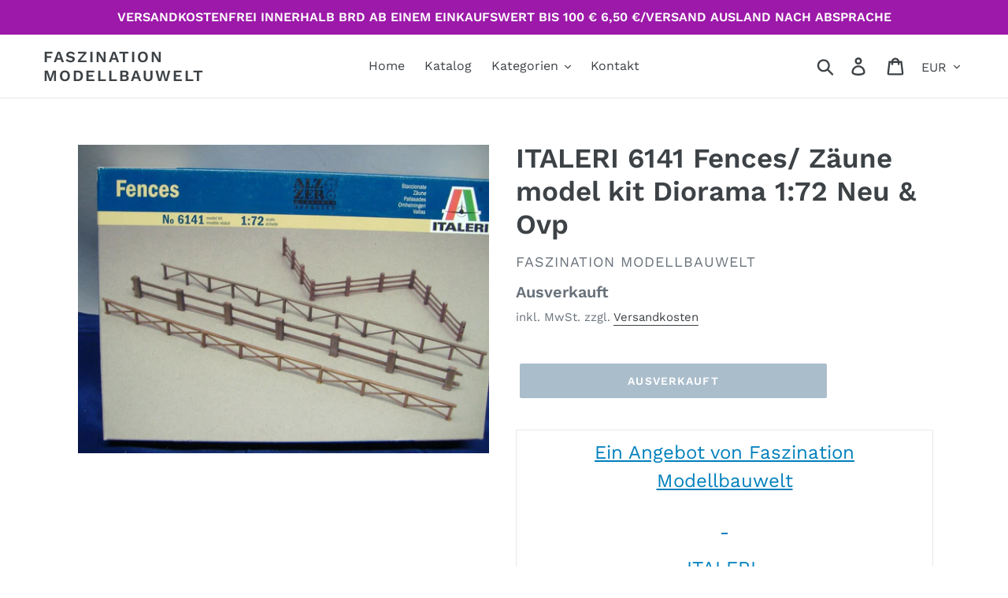

--- FILE ---
content_type: text/html; charset=utf-8
request_url: https://faszination-modellbauwelt.de/products/italeri-6141-fences-zaune-model-kit-diorama-1-72-neu-ovp
body_size: 25294
content:
<!doctype html>
<html class="no-js" lang="de">
<head>
  <meta charset="utf-8">
  <meta http-equiv="X-UA-Compatible" content="IE=edge,chrome=1">
  <meta name="viewport" content="width=device-width,initial-scale=1">
  <meta name="theme-color" content="#557b97">
  <link rel="canonical" href="https://faszination-modellbauwelt.de/products/italeri-6141-fences-zaune-model-kit-diorama-1-72-neu-ovp"><link rel="shortcut icon" href="//faszination-modellbauwelt.de/cdn/shop/files/iconfinder_plane-o_86363_32x32.png?v=1614297462" type="image/png"><title>ITALERI 6141 Fences/ Zäune model kit Diorama 1:72 Neu &amp; Ovp
&ndash; Faszination Modellbauwelt</title><meta name="description" content="Ein Angebot von Faszination Modellbauwelt   ITALERI    6141   Fences / Zäune Diorama 1:72   Neu &amp;amp; OVP       Bei Fragen nehmen Sie bitte Kontakt mit uns auf.     Enthält verschluckbare Kleinteile, für Kinder unter 3 Jahre nicht geeignet.        "><!-- /snippets/social-meta-tags.liquid -->




<meta property="og:site_name" content="Faszination Modellbauwelt">
<meta property="og:url" content="https://faszination-modellbauwelt.de/products/italeri-6141-fences-zaune-model-kit-diorama-1-72-neu-ovp">
<meta property="og:title" content="ITALERI 6141 Fences/ Zäune  model kit  Diorama 1:72 Neu & Ovp">
<meta property="og:type" content="product">
<meta property="og:description" content="Ein Angebot von Faszination Modellbauwelt   ITALERI    6141   Fences / Zäune Diorama 1:72   Neu &amp;amp; OVP       Bei Fragen nehmen Sie bitte Kontakt mit uns auf.     Enthält verschluckbare Kleinteile, für Kinder unter 3 Jahre nicht geeignet.        ">

  <meta property="og:price:amount" content="11,50">
  <meta property="og:price:currency" content="EUR">

<meta property="og:image" content="http://faszination-modellbauwelt.de/cdn/shop/products/57_5277be67-57fa-410c-a0ad-4b665373678f_1200x1200.jpg?v=1571728008">
<meta property="og:image:secure_url" content="https://faszination-modellbauwelt.de/cdn/shop/products/57_5277be67-57fa-410c-a0ad-4b665373678f_1200x1200.jpg?v=1571728008">


<meta name="twitter:card" content="summary_large_image">
<meta name="twitter:title" content="ITALERI 6141 Fences/ Zäune  model kit  Diorama 1:72 Neu & Ovp">
<meta name="twitter:description" content="Ein Angebot von Faszination Modellbauwelt   ITALERI    6141   Fences / Zäune Diorama 1:72   Neu &amp;amp; OVP       Bei Fragen nehmen Sie bitte Kontakt mit uns auf.     Enthält verschluckbare Kleinteile, für Kinder unter 3 Jahre nicht geeignet.        ">


  <link href="//faszination-modellbauwelt.de/cdn/shop/t/11/assets/theme.scss.css?v=170924254451438516851767542180" rel="stylesheet" type="text/css" media="all" />

  <script>
    var theme = {
      breakpoints: {
        medium: 750,
        large: 990,
        widescreen: 1400
      },
      strings: {
        addToCart: "In den Warenkorb legen",
        soldOut: "Ausverkauft",
        unavailable: "Nicht verfügbar",
        regularPrice: "Normaler Preis",
        salePrice: "Sonderpreis",
        sale: "Angebot",
        showMore: "Mehr anzeigen",
        showLess: "Weniger anzeigen",
        addressError: "Kann die Adresse nicht finden",
        addressNoResults: "Keine Ergebnisse für diese Adresse",
        addressQueryLimit: "Sie haben die Google- API-Nutzungsgrenze überschritten. Betrachten wir zu einem \u003ca href=\"https:\/\/developers.google.com\/maps\/premium\/usage-limits\"\u003ePremium-Paket\u003c\/a\u003e zu aktualisieren.",
        authError: "Es gab ein Problem bei der Authentifizierung Ihres Google Maps-Kontos.",
        newWindow: "Öffnet ein neues Fenster.",
        external: "Öffnet externe Website.",
        newWindowExternal: "Öffnet externe Website in einem neuen Fenster.",
        removeLabel: "[product] entfernen",
        update: "Warenkorb aktualisieren",
        quantity: "Menge",
        discountedTotal: "Gesamtrabatt",
        regularTotal: "Normaler Gesamtpreis",
        priceColumn: "Rabattdetails finden Sie in der Preisspalte.",
        quantityMinimumMessage: "Die Menge muss 1 oder mehr sein",
        cartError: "Beim Aktualisieren des Warenkorbs ist ein Fehler aufgetreten. Bitte versuche es erneut.",
        removedItemMessage: "\u003cspan class=\"cart__removed-product-details\"\u003e([quantity]) [link]\u003c\/span\u003e aus Ihrem Warenkorb entfernt.",
        unitPrice: "Einzelpreis",
        unitPriceSeparator: "pro",
        oneCartCount: "1 Artikel",
        otherCartCount: "[count] Produkte",
        quantityLabel: "Menge: [count]"
      },
      moneyFormat: "€{{amount_with_comma_separator}}",
      moneyFormatWithCurrency: "€{{amount_with_comma_separator}} EUR"
    }

    document.documentElement.className = document.documentElement.className.replace('no-js', 'js');
  </script><script src="//faszination-modellbauwelt.de/cdn/shop/t/11/assets/lazysizes.js?v=94224023136283657951568325293" async="async"></script>
  <script src="//faszination-modellbauwelt.de/cdn/shop/t/11/assets/vendor.js?v=12001839194546984181568325294" defer="defer"></script>
  <script src="//faszination-modellbauwelt.de/cdn/shop/t/11/assets/theme.js?v=43970868923318220201568325294" defer="defer"></script>

  <script>window.performance && window.performance.mark && window.performance.mark('shopify.content_for_header.start');</script><meta id="shopify-digital-wallet" name="shopify-digital-wallet" content="/21833318480/digital_wallets/dialog">
<meta name="shopify-checkout-api-token" content="ab8fbf1a661fd67498083d1697717eda">
<meta id="in-context-paypal-metadata" data-shop-id="21833318480" data-venmo-supported="false" data-environment="production" data-locale="de_DE" data-paypal-v4="true" data-currency="EUR">
<link rel="alternate" type="application/json+oembed" href="https://faszination-modellbauwelt.de/products/italeri-6141-fences-zaune-model-kit-diorama-1-72-neu-ovp.oembed">
<script async="async" src="/checkouts/internal/preloads.js?locale=de-DE"></script>
<link rel="preconnect" href="https://shop.app" crossorigin="anonymous">
<script async="async" src="https://shop.app/checkouts/internal/preloads.js?locale=de-DE&shop_id=21833318480" crossorigin="anonymous"></script>
<script id="shopify-features" type="application/json">{"accessToken":"ab8fbf1a661fd67498083d1697717eda","betas":["rich-media-storefront-analytics"],"domain":"faszination-modellbauwelt.de","predictiveSearch":true,"shopId":21833318480,"locale":"de"}</script>
<script>var Shopify = Shopify || {};
Shopify.shop = "faszination-modellbau.myshopify.com";
Shopify.locale = "de";
Shopify.currency = {"active":"EUR","rate":"1.0"};
Shopify.country = "DE";
Shopify.theme = {"name":"Debut","id":77242073168,"schema_name":"Debut","schema_version":"13.2.2","theme_store_id":796,"role":"main"};
Shopify.theme.handle = "null";
Shopify.theme.style = {"id":null,"handle":null};
Shopify.cdnHost = "faszination-modellbauwelt.de/cdn";
Shopify.routes = Shopify.routes || {};
Shopify.routes.root = "/";</script>
<script type="module">!function(o){(o.Shopify=o.Shopify||{}).modules=!0}(window);</script>
<script>!function(o){function n(){var o=[];function n(){o.push(Array.prototype.slice.apply(arguments))}return n.q=o,n}var t=o.Shopify=o.Shopify||{};t.loadFeatures=n(),t.autoloadFeatures=n()}(window);</script>
<script>
  window.ShopifyPay = window.ShopifyPay || {};
  window.ShopifyPay.apiHost = "shop.app\/pay";
  window.ShopifyPay.redirectState = null;
</script>
<script id="shop-js-analytics" type="application/json">{"pageType":"product"}</script>
<script defer="defer" async type="module" src="//faszination-modellbauwelt.de/cdn/shopifycloud/shop-js/modules/v2/client.init-shop-cart-sync_BH0MO3MH.de.esm.js"></script>
<script defer="defer" async type="module" src="//faszination-modellbauwelt.de/cdn/shopifycloud/shop-js/modules/v2/chunk.common_BErAfWaM.esm.js"></script>
<script defer="defer" async type="module" src="//faszination-modellbauwelt.de/cdn/shopifycloud/shop-js/modules/v2/chunk.modal_DqzNaksh.esm.js"></script>
<script type="module">
  await import("//faszination-modellbauwelt.de/cdn/shopifycloud/shop-js/modules/v2/client.init-shop-cart-sync_BH0MO3MH.de.esm.js");
await import("//faszination-modellbauwelt.de/cdn/shopifycloud/shop-js/modules/v2/chunk.common_BErAfWaM.esm.js");
await import("//faszination-modellbauwelt.de/cdn/shopifycloud/shop-js/modules/v2/chunk.modal_DqzNaksh.esm.js");

  window.Shopify.SignInWithShop?.initShopCartSync?.({"fedCMEnabled":true,"windoidEnabled":true});

</script>
<script>
  window.Shopify = window.Shopify || {};
  if (!window.Shopify.featureAssets) window.Shopify.featureAssets = {};
  window.Shopify.featureAssets['shop-js'] = {"shop-cart-sync":["modules/v2/client.shop-cart-sync__0cGp0nR.de.esm.js","modules/v2/chunk.common_BErAfWaM.esm.js","modules/v2/chunk.modal_DqzNaksh.esm.js"],"init-fed-cm":["modules/v2/client.init-fed-cm_CM6VDTst.de.esm.js","modules/v2/chunk.common_BErAfWaM.esm.js","modules/v2/chunk.modal_DqzNaksh.esm.js"],"init-shop-email-lookup-coordinator":["modules/v2/client.init-shop-email-lookup-coordinator_CBMbWck_.de.esm.js","modules/v2/chunk.common_BErAfWaM.esm.js","modules/v2/chunk.modal_DqzNaksh.esm.js"],"init-windoid":["modules/v2/client.init-windoid_BLu1c52k.de.esm.js","modules/v2/chunk.common_BErAfWaM.esm.js","modules/v2/chunk.modal_DqzNaksh.esm.js"],"shop-button":["modules/v2/client.shop-button_CA8sgLdC.de.esm.js","modules/v2/chunk.common_BErAfWaM.esm.js","modules/v2/chunk.modal_DqzNaksh.esm.js"],"shop-cash-offers":["modules/v2/client.shop-cash-offers_CtGlpQVP.de.esm.js","modules/v2/chunk.common_BErAfWaM.esm.js","modules/v2/chunk.modal_DqzNaksh.esm.js"],"shop-toast-manager":["modules/v2/client.shop-toast-manager_uf2EYvu_.de.esm.js","modules/v2/chunk.common_BErAfWaM.esm.js","modules/v2/chunk.modal_DqzNaksh.esm.js"],"init-shop-cart-sync":["modules/v2/client.init-shop-cart-sync_BH0MO3MH.de.esm.js","modules/v2/chunk.common_BErAfWaM.esm.js","modules/v2/chunk.modal_DqzNaksh.esm.js"],"init-customer-accounts-sign-up":["modules/v2/client.init-customer-accounts-sign-up_GYoAbbBa.de.esm.js","modules/v2/client.shop-login-button_BwiwRr-G.de.esm.js","modules/v2/chunk.common_BErAfWaM.esm.js","modules/v2/chunk.modal_DqzNaksh.esm.js"],"pay-button":["modules/v2/client.pay-button_Fn8OU5F0.de.esm.js","modules/v2/chunk.common_BErAfWaM.esm.js","modules/v2/chunk.modal_DqzNaksh.esm.js"],"init-customer-accounts":["modules/v2/client.init-customer-accounts_hH0NE_bx.de.esm.js","modules/v2/client.shop-login-button_BwiwRr-G.de.esm.js","modules/v2/chunk.common_BErAfWaM.esm.js","modules/v2/chunk.modal_DqzNaksh.esm.js"],"avatar":["modules/v2/client.avatar_BTnouDA3.de.esm.js"],"init-shop-for-new-customer-accounts":["modules/v2/client.init-shop-for-new-customer-accounts_iGaU0q4U.de.esm.js","modules/v2/client.shop-login-button_BwiwRr-G.de.esm.js","modules/v2/chunk.common_BErAfWaM.esm.js","modules/v2/chunk.modal_DqzNaksh.esm.js"],"shop-follow-button":["modules/v2/client.shop-follow-button_DfZt4rU7.de.esm.js","modules/v2/chunk.common_BErAfWaM.esm.js","modules/v2/chunk.modal_DqzNaksh.esm.js"],"checkout-modal":["modules/v2/client.checkout-modal_BkbVv7me.de.esm.js","modules/v2/chunk.common_BErAfWaM.esm.js","modules/v2/chunk.modal_DqzNaksh.esm.js"],"shop-login-button":["modules/v2/client.shop-login-button_BwiwRr-G.de.esm.js","modules/v2/chunk.common_BErAfWaM.esm.js","modules/v2/chunk.modal_DqzNaksh.esm.js"],"lead-capture":["modules/v2/client.lead-capture_uTCHmOe0.de.esm.js","modules/v2/chunk.common_BErAfWaM.esm.js","modules/v2/chunk.modal_DqzNaksh.esm.js"],"shop-login":["modules/v2/client.shop-login_DZ2U4X68.de.esm.js","modules/v2/chunk.common_BErAfWaM.esm.js","modules/v2/chunk.modal_DqzNaksh.esm.js"],"payment-terms":["modules/v2/client.payment-terms_ARjsA2tN.de.esm.js","modules/v2/chunk.common_BErAfWaM.esm.js","modules/v2/chunk.modal_DqzNaksh.esm.js"]};
</script>
<script id="__st">var __st={"a":21833318480,"offset":3600,"reqid":"d944e6de-f7e4-43b0-accd-66c227ab107d-1769905163","pageurl":"faszination-modellbauwelt.de\/products\/italeri-6141-fences-zaune-model-kit-diorama-1-72-neu-ovp","u":"3851fb0dab61","p":"product","rtyp":"product","rid":3550790418512};</script>
<script>window.ShopifyPaypalV4VisibilityTracking = true;</script>
<script id="captcha-bootstrap">!function(){'use strict';const t='contact',e='account',n='new_comment',o=[[t,t],['blogs',n],['comments',n],[t,'customer']],c=[[e,'customer_login'],[e,'guest_login'],[e,'recover_customer_password'],[e,'create_customer']],r=t=>t.map((([t,e])=>`form[action*='/${t}']:not([data-nocaptcha='true']) input[name='form_type'][value='${e}']`)).join(','),a=t=>()=>t?[...document.querySelectorAll(t)].map((t=>t.form)):[];function s(){const t=[...o],e=r(t);return a(e)}const i='password',u='form_key',d=['recaptcha-v3-token','g-recaptcha-response','h-captcha-response',i],f=()=>{try{return window.sessionStorage}catch{return}},m='__shopify_v',_=t=>t.elements[u];function p(t,e,n=!1){try{const o=window.sessionStorage,c=JSON.parse(o.getItem(e)),{data:r}=function(t){const{data:e,action:n}=t;return t[m]||n?{data:e,action:n}:{data:t,action:n}}(c);for(const[e,n]of Object.entries(r))t.elements[e]&&(t.elements[e].value=n);n&&o.removeItem(e)}catch(o){console.error('form repopulation failed',{error:o})}}const l='form_type',E='cptcha';function T(t){t.dataset[E]=!0}const w=window,h=w.document,L='Shopify',v='ce_forms',y='captcha';let A=!1;((t,e)=>{const n=(g='f06e6c50-85a8-45c8-87d0-21a2b65856fe',I='https://cdn.shopify.com/shopifycloud/storefront-forms-hcaptcha/ce_storefront_forms_captcha_hcaptcha.v1.5.2.iife.js',D={infoText:'Durch hCaptcha geschützt',privacyText:'Datenschutz',termsText:'Allgemeine Geschäftsbedingungen'},(t,e,n)=>{const o=w[L][v],c=o.bindForm;if(c)return c(t,g,e,D).then(n);var r;o.q.push([[t,g,e,D],n]),r=I,A||(h.body.append(Object.assign(h.createElement('script'),{id:'captcha-provider',async:!0,src:r})),A=!0)});var g,I,D;w[L]=w[L]||{},w[L][v]=w[L][v]||{},w[L][v].q=[],w[L][y]=w[L][y]||{},w[L][y].protect=function(t,e){n(t,void 0,e),T(t)},Object.freeze(w[L][y]),function(t,e,n,w,h,L){const[v,y,A,g]=function(t,e,n){const i=e?o:[],u=t?c:[],d=[...i,...u],f=r(d),m=r(i),_=r(d.filter((([t,e])=>n.includes(e))));return[a(f),a(m),a(_),s()]}(w,h,L),I=t=>{const e=t.target;return e instanceof HTMLFormElement?e:e&&e.form},D=t=>v().includes(t);t.addEventListener('submit',(t=>{const e=I(t);if(!e)return;const n=D(e)&&!e.dataset.hcaptchaBound&&!e.dataset.recaptchaBound,o=_(e),c=g().includes(e)&&(!o||!o.value);(n||c)&&t.preventDefault(),c&&!n&&(function(t){try{if(!f())return;!function(t){const e=f();if(!e)return;const n=_(t);if(!n)return;const o=n.value;o&&e.removeItem(o)}(t);const e=Array.from(Array(32),(()=>Math.random().toString(36)[2])).join('');!function(t,e){_(t)||t.append(Object.assign(document.createElement('input'),{type:'hidden',name:u})),t.elements[u].value=e}(t,e),function(t,e){const n=f();if(!n)return;const o=[...t.querySelectorAll(`input[type='${i}']`)].map((({name:t})=>t)),c=[...d,...o],r={};for(const[a,s]of new FormData(t).entries())c.includes(a)||(r[a]=s);n.setItem(e,JSON.stringify({[m]:1,action:t.action,data:r}))}(t,e)}catch(e){console.error('failed to persist form',e)}}(e),e.submit())}));const S=(t,e)=>{t&&!t.dataset[E]&&(n(t,e.some((e=>e===t))),T(t))};for(const o of['focusin','change'])t.addEventListener(o,(t=>{const e=I(t);D(e)&&S(e,y())}));const B=e.get('form_key'),M=e.get(l),P=B&&M;t.addEventListener('DOMContentLoaded',(()=>{const t=y();if(P)for(const e of t)e.elements[l].value===M&&p(e,B);[...new Set([...A(),...v().filter((t=>'true'===t.dataset.shopifyCaptcha))])].forEach((e=>S(e,t)))}))}(h,new URLSearchParams(w.location.search),n,t,e,['guest_login'])})(!0,!0)}();</script>
<script integrity="sha256-4kQ18oKyAcykRKYeNunJcIwy7WH5gtpwJnB7kiuLZ1E=" data-source-attribution="shopify.loadfeatures" defer="defer" src="//faszination-modellbauwelt.de/cdn/shopifycloud/storefront/assets/storefront/load_feature-a0a9edcb.js" crossorigin="anonymous"></script>
<script crossorigin="anonymous" defer="defer" src="//faszination-modellbauwelt.de/cdn/shopifycloud/storefront/assets/shopify_pay/storefront-65b4c6d7.js?v=20250812"></script>
<script data-source-attribution="shopify.dynamic_checkout.dynamic.init">var Shopify=Shopify||{};Shopify.PaymentButton=Shopify.PaymentButton||{isStorefrontPortableWallets:!0,init:function(){window.Shopify.PaymentButton.init=function(){};var t=document.createElement("script");t.src="https://faszination-modellbauwelt.de/cdn/shopifycloud/portable-wallets/latest/portable-wallets.de.js",t.type="module",document.head.appendChild(t)}};
</script>
<script data-source-attribution="shopify.dynamic_checkout.buyer_consent">
  function portableWalletsHideBuyerConsent(e){var t=document.getElementById("shopify-buyer-consent"),n=document.getElementById("shopify-subscription-policy-button");t&&n&&(t.classList.add("hidden"),t.setAttribute("aria-hidden","true"),n.removeEventListener("click",e))}function portableWalletsShowBuyerConsent(e){var t=document.getElementById("shopify-buyer-consent"),n=document.getElementById("shopify-subscription-policy-button");t&&n&&(t.classList.remove("hidden"),t.removeAttribute("aria-hidden"),n.addEventListener("click",e))}window.Shopify?.PaymentButton&&(window.Shopify.PaymentButton.hideBuyerConsent=portableWalletsHideBuyerConsent,window.Shopify.PaymentButton.showBuyerConsent=portableWalletsShowBuyerConsent);
</script>
<script data-source-attribution="shopify.dynamic_checkout.cart.bootstrap">document.addEventListener("DOMContentLoaded",(function(){function t(){return document.querySelector("shopify-accelerated-checkout-cart, shopify-accelerated-checkout")}if(t())Shopify.PaymentButton.init();else{new MutationObserver((function(e,n){t()&&(Shopify.PaymentButton.init(),n.disconnect())})).observe(document.body,{childList:!0,subtree:!0})}}));
</script>
<script id='scb4127' type='text/javascript' async='' src='https://faszination-modellbauwelt.de/cdn/shopifycloud/privacy-banner/storefront-banner.js'></script><link id="shopify-accelerated-checkout-styles" rel="stylesheet" media="screen" href="https://faszination-modellbauwelt.de/cdn/shopifycloud/portable-wallets/latest/accelerated-checkout-backwards-compat.css" crossorigin="anonymous">
<style id="shopify-accelerated-checkout-cart">
        #shopify-buyer-consent {
  margin-top: 1em;
  display: inline-block;
  width: 100%;
}

#shopify-buyer-consent.hidden {
  display: none;
}

#shopify-subscription-policy-button {
  background: none;
  border: none;
  padding: 0;
  text-decoration: underline;
  font-size: inherit;
  cursor: pointer;
}

#shopify-subscription-policy-button::before {
  box-shadow: none;
}

      </style>

<script>window.performance && window.performance.mark && window.performance.mark('shopify.content_for_header.end');</script>
<link href="https://monorail-edge.shopifysvc.com" rel="dns-prefetch">
<script>(function(){if ("sendBeacon" in navigator && "performance" in window) {try {var session_token_from_headers = performance.getEntriesByType('navigation')[0].serverTiming.find(x => x.name == '_s').description;} catch {var session_token_from_headers = undefined;}var session_cookie_matches = document.cookie.match(/_shopify_s=([^;]*)/);var session_token_from_cookie = session_cookie_matches && session_cookie_matches.length === 2 ? session_cookie_matches[1] : "";var session_token = session_token_from_headers || session_token_from_cookie || "";function handle_abandonment_event(e) {var entries = performance.getEntries().filter(function(entry) {return /monorail-edge.shopifysvc.com/.test(entry.name);});if (!window.abandonment_tracked && entries.length === 0) {window.abandonment_tracked = true;var currentMs = Date.now();var navigation_start = performance.timing.navigationStart;var payload = {shop_id: 21833318480,url: window.location.href,navigation_start,duration: currentMs - navigation_start,session_token,page_type: "product"};window.navigator.sendBeacon("https://monorail-edge.shopifysvc.com/v1/produce", JSON.stringify({schema_id: "online_store_buyer_site_abandonment/1.1",payload: payload,metadata: {event_created_at_ms: currentMs,event_sent_at_ms: currentMs}}));}}window.addEventListener('pagehide', handle_abandonment_event);}}());</script>
<script id="web-pixels-manager-setup">(function e(e,d,r,n,o){if(void 0===o&&(o={}),!Boolean(null===(a=null===(i=window.Shopify)||void 0===i?void 0:i.analytics)||void 0===a?void 0:a.replayQueue)){var i,a;window.Shopify=window.Shopify||{};var t=window.Shopify;t.analytics=t.analytics||{};var s=t.analytics;s.replayQueue=[],s.publish=function(e,d,r){return s.replayQueue.push([e,d,r]),!0};try{self.performance.mark("wpm:start")}catch(e){}var l=function(){var e={modern:/Edge?\/(1{2}[4-9]|1[2-9]\d|[2-9]\d{2}|\d{4,})\.\d+(\.\d+|)|Firefox\/(1{2}[4-9]|1[2-9]\d|[2-9]\d{2}|\d{4,})\.\d+(\.\d+|)|Chrom(ium|e)\/(9{2}|\d{3,})\.\d+(\.\d+|)|(Maci|X1{2}).+ Version\/(15\.\d+|(1[6-9]|[2-9]\d|\d{3,})\.\d+)([,.]\d+|)( \(\w+\)|)( Mobile\/\w+|) Safari\/|Chrome.+OPR\/(9{2}|\d{3,})\.\d+\.\d+|(CPU[ +]OS|iPhone[ +]OS|CPU[ +]iPhone|CPU IPhone OS|CPU iPad OS)[ +]+(15[._]\d+|(1[6-9]|[2-9]\d|\d{3,})[._]\d+)([._]\d+|)|Android:?[ /-](13[3-9]|1[4-9]\d|[2-9]\d{2}|\d{4,})(\.\d+|)(\.\d+|)|Android.+Firefox\/(13[5-9]|1[4-9]\d|[2-9]\d{2}|\d{4,})\.\d+(\.\d+|)|Android.+Chrom(ium|e)\/(13[3-9]|1[4-9]\d|[2-9]\d{2}|\d{4,})\.\d+(\.\d+|)|SamsungBrowser\/([2-9]\d|\d{3,})\.\d+/,legacy:/Edge?\/(1[6-9]|[2-9]\d|\d{3,})\.\d+(\.\d+|)|Firefox\/(5[4-9]|[6-9]\d|\d{3,})\.\d+(\.\d+|)|Chrom(ium|e)\/(5[1-9]|[6-9]\d|\d{3,})\.\d+(\.\d+|)([\d.]+$|.*Safari\/(?![\d.]+ Edge\/[\d.]+$))|(Maci|X1{2}).+ Version\/(10\.\d+|(1[1-9]|[2-9]\d|\d{3,})\.\d+)([,.]\d+|)( \(\w+\)|)( Mobile\/\w+|) Safari\/|Chrome.+OPR\/(3[89]|[4-9]\d|\d{3,})\.\d+\.\d+|(CPU[ +]OS|iPhone[ +]OS|CPU[ +]iPhone|CPU IPhone OS|CPU iPad OS)[ +]+(10[._]\d+|(1[1-9]|[2-9]\d|\d{3,})[._]\d+)([._]\d+|)|Android:?[ /-](13[3-9]|1[4-9]\d|[2-9]\d{2}|\d{4,})(\.\d+|)(\.\d+|)|Mobile Safari.+OPR\/([89]\d|\d{3,})\.\d+\.\d+|Android.+Firefox\/(13[5-9]|1[4-9]\d|[2-9]\d{2}|\d{4,})\.\d+(\.\d+|)|Android.+Chrom(ium|e)\/(13[3-9]|1[4-9]\d|[2-9]\d{2}|\d{4,})\.\d+(\.\d+|)|Android.+(UC? ?Browser|UCWEB|U3)[ /]?(15\.([5-9]|\d{2,})|(1[6-9]|[2-9]\d|\d{3,})\.\d+)\.\d+|SamsungBrowser\/(5\.\d+|([6-9]|\d{2,})\.\d+)|Android.+MQ{2}Browser\/(14(\.(9|\d{2,})|)|(1[5-9]|[2-9]\d|\d{3,})(\.\d+|))(\.\d+|)|K[Aa][Ii]OS\/(3\.\d+|([4-9]|\d{2,})\.\d+)(\.\d+|)/},d=e.modern,r=e.legacy,n=navigator.userAgent;return n.match(d)?"modern":n.match(r)?"legacy":"unknown"}(),u="modern"===l?"modern":"legacy",c=(null!=n?n:{modern:"",legacy:""})[u],f=function(e){return[e.baseUrl,"/wpm","/b",e.hashVersion,"modern"===e.buildTarget?"m":"l",".js"].join("")}({baseUrl:d,hashVersion:r,buildTarget:u}),m=function(e){var d=e.version,r=e.bundleTarget,n=e.surface,o=e.pageUrl,i=e.monorailEndpoint;return{emit:function(e){var a=e.status,t=e.errorMsg,s=(new Date).getTime(),l=JSON.stringify({metadata:{event_sent_at_ms:s},events:[{schema_id:"web_pixels_manager_load/3.1",payload:{version:d,bundle_target:r,page_url:o,status:a,surface:n,error_msg:t},metadata:{event_created_at_ms:s}}]});if(!i)return console&&console.warn&&console.warn("[Web Pixels Manager] No Monorail endpoint provided, skipping logging."),!1;try{return self.navigator.sendBeacon.bind(self.navigator)(i,l)}catch(e){}var u=new XMLHttpRequest;try{return u.open("POST",i,!0),u.setRequestHeader("Content-Type","text/plain"),u.send(l),!0}catch(e){return console&&console.warn&&console.warn("[Web Pixels Manager] Got an unhandled error while logging to Monorail."),!1}}}}({version:r,bundleTarget:l,surface:e.surface,pageUrl:self.location.href,monorailEndpoint:e.monorailEndpoint});try{o.browserTarget=l,function(e){var d=e.src,r=e.async,n=void 0===r||r,o=e.onload,i=e.onerror,a=e.sri,t=e.scriptDataAttributes,s=void 0===t?{}:t,l=document.createElement("script"),u=document.querySelector("head"),c=document.querySelector("body");if(l.async=n,l.src=d,a&&(l.integrity=a,l.crossOrigin="anonymous"),s)for(var f in s)if(Object.prototype.hasOwnProperty.call(s,f))try{l.dataset[f]=s[f]}catch(e){}if(o&&l.addEventListener("load",o),i&&l.addEventListener("error",i),u)u.appendChild(l);else{if(!c)throw new Error("Did not find a head or body element to append the script");c.appendChild(l)}}({src:f,async:!0,onload:function(){if(!function(){var e,d;return Boolean(null===(d=null===(e=window.Shopify)||void 0===e?void 0:e.analytics)||void 0===d?void 0:d.initialized)}()){var d=window.webPixelsManager.init(e)||void 0;if(d){var r=window.Shopify.analytics;r.replayQueue.forEach((function(e){var r=e[0],n=e[1],o=e[2];d.publishCustomEvent(r,n,o)})),r.replayQueue=[],r.publish=d.publishCustomEvent,r.visitor=d.visitor,r.initialized=!0}}},onerror:function(){return m.emit({status:"failed",errorMsg:"".concat(f," has failed to load")})},sri:function(e){var d=/^sha384-[A-Za-z0-9+/=]+$/;return"string"==typeof e&&d.test(e)}(c)?c:"",scriptDataAttributes:o}),m.emit({status:"loading"})}catch(e){m.emit({status:"failed",errorMsg:(null==e?void 0:e.message)||"Unknown error"})}}})({shopId: 21833318480,storefrontBaseUrl: "https://faszination-modellbauwelt.de",extensionsBaseUrl: "https://extensions.shopifycdn.com/cdn/shopifycloud/web-pixels-manager",monorailEndpoint: "https://monorail-edge.shopifysvc.com/unstable/produce_batch",surface: "storefront-renderer",enabledBetaFlags: ["2dca8a86"],webPixelsConfigList: [{"id":"shopify-app-pixel","configuration":"{}","eventPayloadVersion":"v1","runtimeContext":"STRICT","scriptVersion":"0450","apiClientId":"shopify-pixel","type":"APP","privacyPurposes":["ANALYTICS","MARKETING"]},{"id":"shopify-custom-pixel","eventPayloadVersion":"v1","runtimeContext":"LAX","scriptVersion":"0450","apiClientId":"shopify-pixel","type":"CUSTOM","privacyPurposes":["ANALYTICS","MARKETING"]}],isMerchantRequest: false,initData: {"shop":{"name":"Faszination Modellbauwelt","paymentSettings":{"currencyCode":"EUR"},"myshopifyDomain":"faszination-modellbau.myshopify.com","countryCode":"DE","storefrontUrl":"https:\/\/faszination-modellbauwelt.de"},"customer":null,"cart":null,"checkout":null,"productVariants":[{"price":{"amount":11.5,"currencyCode":"EUR"},"product":{"title":"ITALERI 6141 Fences\/ Zäune  model kit  Diorama 1:72 Neu \u0026 Ovp","vendor":"Faszination Modellbauwelt","id":"3550790418512","untranslatedTitle":"ITALERI 6141 Fences\/ Zäune  model kit  Diorama 1:72 Neu \u0026 Ovp","url":"\/products\/italeri-6141-fences-zaune-model-kit-diorama-1-72-neu-ovp","type":"Modellbau:Modellbausätze:Sonstige"},"id":"28161525678160","image":{"src":"\/\/faszination-modellbauwelt.de\/cdn\/shop\/products\/57_5277be67-57fa-410c-a0ad-4b665373678f.jpg?v=1571728008"},"sku":"113370941595","title":"Default Title","untranslatedTitle":"Default Title"}],"purchasingCompany":null},},"https://faszination-modellbauwelt.de/cdn","1d2a099fw23dfb22ep557258f5m7a2edbae",{"modern":"","legacy":""},{"shopId":"21833318480","storefrontBaseUrl":"https:\/\/faszination-modellbauwelt.de","extensionBaseUrl":"https:\/\/extensions.shopifycdn.com\/cdn\/shopifycloud\/web-pixels-manager","surface":"storefront-renderer","enabledBetaFlags":"[\"2dca8a86\"]","isMerchantRequest":"false","hashVersion":"1d2a099fw23dfb22ep557258f5m7a2edbae","publish":"custom","events":"[[\"page_viewed\",{}],[\"product_viewed\",{\"productVariant\":{\"price\":{\"amount\":11.5,\"currencyCode\":\"EUR\"},\"product\":{\"title\":\"ITALERI 6141 Fences\/ Zäune  model kit  Diorama 1:72 Neu \u0026 Ovp\",\"vendor\":\"Faszination Modellbauwelt\",\"id\":\"3550790418512\",\"untranslatedTitle\":\"ITALERI 6141 Fences\/ Zäune  model kit  Diorama 1:72 Neu \u0026 Ovp\",\"url\":\"\/products\/italeri-6141-fences-zaune-model-kit-diorama-1-72-neu-ovp\",\"type\":\"Modellbau:Modellbausätze:Sonstige\"},\"id\":\"28161525678160\",\"image\":{\"src\":\"\/\/faszination-modellbauwelt.de\/cdn\/shop\/products\/57_5277be67-57fa-410c-a0ad-4b665373678f.jpg?v=1571728008\"},\"sku\":\"113370941595\",\"title\":\"Default Title\",\"untranslatedTitle\":\"Default Title\"}}]]"});</script><script>
  window.ShopifyAnalytics = window.ShopifyAnalytics || {};
  window.ShopifyAnalytics.meta = window.ShopifyAnalytics.meta || {};
  window.ShopifyAnalytics.meta.currency = 'EUR';
  var meta = {"product":{"id":3550790418512,"gid":"gid:\/\/shopify\/Product\/3550790418512","vendor":"Faszination Modellbauwelt","type":"Modellbau:Modellbausätze:Sonstige","handle":"italeri-6141-fences-zaune-model-kit-diorama-1-72-neu-ovp","variants":[{"id":28161525678160,"price":1150,"name":"ITALERI 6141 Fences\/ Zäune  model kit  Diorama 1:72 Neu \u0026 Ovp","public_title":null,"sku":"113370941595"}],"remote":false},"page":{"pageType":"product","resourceType":"product","resourceId":3550790418512,"requestId":"d944e6de-f7e4-43b0-accd-66c227ab107d-1769905163"}};
  for (var attr in meta) {
    window.ShopifyAnalytics.meta[attr] = meta[attr];
  }
</script>
<script class="analytics">
  (function () {
    var customDocumentWrite = function(content) {
      var jquery = null;

      if (window.jQuery) {
        jquery = window.jQuery;
      } else if (window.Checkout && window.Checkout.$) {
        jquery = window.Checkout.$;
      }

      if (jquery) {
        jquery('body').append(content);
      }
    };

    var hasLoggedConversion = function(token) {
      if (token) {
        return document.cookie.indexOf('loggedConversion=' + token) !== -1;
      }
      return false;
    }

    var setCookieIfConversion = function(token) {
      if (token) {
        var twoMonthsFromNow = new Date(Date.now());
        twoMonthsFromNow.setMonth(twoMonthsFromNow.getMonth() + 2);

        document.cookie = 'loggedConversion=' + token + '; expires=' + twoMonthsFromNow;
      }
    }

    var trekkie = window.ShopifyAnalytics.lib = window.trekkie = window.trekkie || [];
    if (trekkie.integrations) {
      return;
    }
    trekkie.methods = [
      'identify',
      'page',
      'ready',
      'track',
      'trackForm',
      'trackLink'
    ];
    trekkie.factory = function(method) {
      return function() {
        var args = Array.prototype.slice.call(arguments);
        args.unshift(method);
        trekkie.push(args);
        return trekkie;
      };
    };
    for (var i = 0; i < trekkie.methods.length; i++) {
      var key = trekkie.methods[i];
      trekkie[key] = trekkie.factory(key);
    }
    trekkie.load = function(config) {
      trekkie.config = config || {};
      trekkie.config.initialDocumentCookie = document.cookie;
      var first = document.getElementsByTagName('script')[0];
      var script = document.createElement('script');
      script.type = 'text/javascript';
      script.onerror = function(e) {
        var scriptFallback = document.createElement('script');
        scriptFallback.type = 'text/javascript';
        scriptFallback.onerror = function(error) {
                var Monorail = {
      produce: function produce(monorailDomain, schemaId, payload) {
        var currentMs = new Date().getTime();
        var event = {
          schema_id: schemaId,
          payload: payload,
          metadata: {
            event_created_at_ms: currentMs,
            event_sent_at_ms: currentMs
          }
        };
        return Monorail.sendRequest("https://" + monorailDomain + "/v1/produce", JSON.stringify(event));
      },
      sendRequest: function sendRequest(endpointUrl, payload) {
        // Try the sendBeacon API
        if (window && window.navigator && typeof window.navigator.sendBeacon === 'function' && typeof window.Blob === 'function' && !Monorail.isIos12()) {
          var blobData = new window.Blob([payload], {
            type: 'text/plain'
          });

          if (window.navigator.sendBeacon(endpointUrl, blobData)) {
            return true;
          } // sendBeacon was not successful

        } // XHR beacon

        var xhr = new XMLHttpRequest();

        try {
          xhr.open('POST', endpointUrl);
          xhr.setRequestHeader('Content-Type', 'text/plain');
          xhr.send(payload);
        } catch (e) {
          console.log(e);
        }

        return false;
      },
      isIos12: function isIos12() {
        return window.navigator.userAgent.lastIndexOf('iPhone; CPU iPhone OS 12_') !== -1 || window.navigator.userAgent.lastIndexOf('iPad; CPU OS 12_') !== -1;
      }
    };
    Monorail.produce('monorail-edge.shopifysvc.com',
      'trekkie_storefront_load_errors/1.1',
      {shop_id: 21833318480,
      theme_id: 77242073168,
      app_name: "storefront",
      context_url: window.location.href,
      source_url: "//faszination-modellbauwelt.de/cdn/s/trekkie.storefront.c59ea00e0474b293ae6629561379568a2d7c4bba.min.js"});

        };
        scriptFallback.async = true;
        scriptFallback.src = '//faszination-modellbauwelt.de/cdn/s/trekkie.storefront.c59ea00e0474b293ae6629561379568a2d7c4bba.min.js';
        first.parentNode.insertBefore(scriptFallback, first);
      };
      script.async = true;
      script.src = '//faszination-modellbauwelt.de/cdn/s/trekkie.storefront.c59ea00e0474b293ae6629561379568a2d7c4bba.min.js';
      first.parentNode.insertBefore(script, first);
    };
    trekkie.load(
      {"Trekkie":{"appName":"storefront","development":false,"defaultAttributes":{"shopId":21833318480,"isMerchantRequest":null,"themeId":77242073168,"themeCityHash":"1388729504368599064","contentLanguage":"de","currency":"EUR","eventMetadataId":"c6bb0c98-40de-448c-9752-282bd46eed72"},"isServerSideCookieWritingEnabled":true,"monorailRegion":"shop_domain","enabledBetaFlags":["65f19447","b5387b81"]},"Session Attribution":{},"S2S":{"facebookCapiEnabled":false,"source":"trekkie-storefront-renderer","apiClientId":580111}}
    );

    var loaded = false;
    trekkie.ready(function() {
      if (loaded) return;
      loaded = true;

      window.ShopifyAnalytics.lib = window.trekkie;

      var originalDocumentWrite = document.write;
      document.write = customDocumentWrite;
      try { window.ShopifyAnalytics.merchantGoogleAnalytics.call(this); } catch(error) {};
      document.write = originalDocumentWrite;

      window.ShopifyAnalytics.lib.page(null,{"pageType":"product","resourceType":"product","resourceId":3550790418512,"requestId":"d944e6de-f7e4-43b0-accd-66c227ab107d-1769905163","shopifyEmitted":true});

      var match = window.location.pathname.match(/checkouts\/(.+)\/(thank_you|post_purchase)/)
      var token = match? match[1]: undefined;
      if (!hasLoggedConversion(token)) {
        setCookieIfConversion(token);
        window.ShopifyAnalytics.lib.track("Viewed Product",{"currency":"EUR","variantId":28161525678160,"productId":3550790418512,"productGid":"gid:\/\/shopify\/Product\/3550790418512","name":"ITALERI 6141 Fences\/ Zäune  model kit  Diorama 1:72 Neu \u0026 Ovp","price":"11.50","sku":"113370941595","brand":"Faszination Modellbauwelt","variant":null,"category":"Modellbau:Modellbausätze:Sonstige","nonInteraction":true,"remote":false},undefined,undefined,{"shopifyEmitted":true});
      window.ShopifyAnalytics.lib.track("monorail:\/\/trekkie_storefront_viewed_product\/1.1",{"currency":"EUR","variantId":28161525678160,"productId":3550790418512,"productGid":"gid:\/\/shopify\/Product\/3550790418512","name":"ITALERI 6141 Fences\/ Zäune  model kit  Diorama 1:72 Neu \u0026 Ovp","price":"11.50","sku":"113370941595","brand":"Faszination Modellbauwelt","variant":null,"category":"Modellbau:Modellbausätze:Sonstige","nonInteraction":true,"remote":false,"referer":"https:\/\/faszination-modellbauwelt.de\/products\/italeri-6141-fences-zaune-model-kit-diorama-1-72-neu-ovp"});
      }
    });


        var eventsListenerScript = document.createElement('script');
        eventsListenerScript.async = true;
        eventsListenerScript.src = "//faszination-modellbauwelt.de/cdn/shopifycloud/storefront/assets/shop_events_listener-3da45d37.js";
        document.getElementsByTagName('head')[0].appendChild(eventsListenerScript);

})();</script>
<script
  defer
  src="https://faszination-modellbauwelt.de/cdn/shopifycloud/perf-kit/shopify-perf-kit-3.1.0.min.js"
  data-application="storefront-renderer"
  data-shop-id="21833318480"
  data-render-region="gcp-us-east1"
  data-page-type="product"
  data-theme-instance-id="77242073168"
  data-theme-name="Debut"
  data-theme-version="13.2.2"
  data-monorail-region="shop_domain"
  data-resource-timing-sampling-rate="10"
  data-shs="true"
  data-shs-beacon="true"
  data-shs-export-with-fetch="true"
  data-shs-logs-sample-rate="1"
  data-shs-beacon-endpoint="https://faszination-modellbauwelt.de/api/collect"
></script>
</head>

<body class="template-product">

  <a class="in-page-link visually-hidden skip-link" href="#MainContent">Direkt zum Inhalt</a>

  <div id="SearchDrawer" class="search-bar drawer drawer--top" role="dialog" aria-modal="true" aria-label="Suchen">
    <div class="search-bar__table">
      <div class="search-bar__table-cell search-bar__form-wrapper">
        <form class="search search-bar__form" action="/search" method="get" role="search">
          <input class="search__input search-bar__input" type="search" name="q" value="" placeholder="Suchen" aria-label="Suchen">
          <button class="search-bar__submit search__submit btn--link" type="submit">
            <svg aria-hidden="true" focusable="false" role="presentation" class="icon icon-search" viewBox="0 0 37 40"><path d="M35.6 36l-9.8-9.8c4.1-5.4 3.6-13.2-1.3-18.1-5.4-5.4-14.2-5.4-19.7 0-5.4 5.4-5.4 14.2 0 19.7 2.6 2.6 6.1 4.1 9.8 4.1 3 0 5.9-1 8.3-2.8l9.8 9.8c.4.4.9.6 1.4.6s1-.2 1.4-.6c.9-.9.9-2.1.1-2.9zm-20.9-8.2c-2.6 0-5.1-1-7-2.9-3.9-3.9-3.9-10.1 0-14C9.6 9 12.2 8 14.7 8s5.1 1 7 2.9c3.9 3.9 3.9 10.1 0 14-1.9 1.9-4.4 2.9-7 2.9z"/></svg>
            <span class="icon__fallback-text">Suchen</span>
          </button>
        </form>
      </div>
      <div class="search-bar__table-cell text-right">
        <button type="button" class="btn--link search-bar__close js-drawer-close">
          <svg aria-hidden="true" focusable="false" role="presentation" class="icon icon-close" viewBox="0 0 40 40"><path d="M23.868 20.015L39.117 4.78c1.11-1.108 1.11-2.77 0-3.877-1.109-1.108-2.773-1.108-3.882 0L19.986 16.137 4.737.904C3.628-.204 1.965-.204.856.904c-1.11 1.108-1.11 2.77 0 3.877l15.249 15.234L.855 35.248c-1.108 1.108-1.108 2.77 0 3.877.555.554 1.248.831 1.942.831s1.386-.277 1.94-.83l15.25-15.234 15.248 15.233c.555.554 1.248.831 1.941.831s1.387-.277 1.941-.83c1.11-1.109 1.11-2.77 0-3.878L23.868 20.015z" class="layer"/></svg>
          <span class="icon__fallback-text">Schließen (esc)</span>
        </button>
      </div>
    </div>
  </div><style data-shopify>

  .cart-popup {
    box-shadow: 1px 1px 10px 2px rgba(232, 233, 235, 0.5);
  }</style><div class="cart-popup-wrapper cart-popup-wrapper--hidden" role="dialog" aria-modal="true" aria-labelledby="CartPopupHeading" data-cart-popup-wrapper>
  <div class="cart-popup" data-cart-popup tabindex="-1">
    <h2 id="CartPopupHeading" class="cart-popup__heading">Zum Warenkorb hinzugefügt</h2>
    <button class="cart-popup__close" aria-label="Schließen" data-cart-popup-close><svg aria-hidden="true" focusable="false" role="presentation" class="icon icon-close" viewBox="0 0 40 40"><path d="M23.868 20.015L39.117 4.78c1.11-1.108 1.11-2.77 0-3.877-1.109-1.108-2.773-1.108-3.882 0L19.986 16.137 4.737.904C3.628-.204 1.965-.204.856.904c-1.11 1.108-1.11 2.77 0 3.877l15.249 15.234L.855 35.248c-1.108 1.108-1.108 2.77 0 3.877.555.554 1.248.831 1.942.831s1.386-.277 1.94-.83l15.25-15.234 15.248 15.233c.555.554 1.248.831 1.941.831s1.387-.277 1.941-.83c1.11-1.109 1.11-2.77 0-3.878L23.868 20.015z" class="layer"/></svg></button>

    <div class="cart-popup-item">
      <div class="cart-popup-item__image-wrapper hide" data-cart-popup-image-wrapper>
        <div class="cart-popup-item__image cart-popup-item__image--placeholder" data-cart-popup-image-placeholder>
          <div data-placeholder-size></div>
          <div class="placeholder-background placeholder-background--animation"></div>
        </div>
      </div>
      <div class="cart-popup-item__description">
        <div>
          <div class="cart-popup-item__title" data-cart-popup-title></div>
          <ul class="product-details" aria-label="Produktdetails" data-cart-popup-product-details></ul>
        </div>
        <div class="cart-popup-item__quantity">
          <span class="visually-hidden" data-cart-popup-quantity-label></span>
          <span aria-hidden="true">Menge:</span>
          <span aria-hidden="true" data-cart-popup-quantity></span>
        </div>
      </div>
    </div>

    <a href="/cart" class="cart-popup__cta-link btn btn--secondary-accent">
      Warenkorb einsehen (<span data-cart-popup-cart-quantity></span>)
    </a>

    <div class="cart-popup__dismiss">
      <button class="cart-popup__dismiss-button text-link text-link--accent" data-cart-popup-dismiss>
        Weiter einkaufen
      </button>
    </div>
  </div>
</div>

<div id="shopify-section-header" class="shopify-section">
  <style>
    

    
      .site-header__logo-image {
        margin: 0;
      }
    
  </style>


<div data-section-id="header" data-section-type="header-section">
  
    
      <style>
        .announcement-bar {
          background-color: #9c19a9;
        }

        .announcement-bar--link:hover {
          

          
            
            background-color: #c920da;
          
        }

        .announcement-bar__message {
          color: #ffffff;
        }
      </style>

      
        <div class="announcement-bar">
      

        <p class="announcement-bar__message">VERSANDKOSTENFREI  INNERHALB  BRD AB EINEM EINKAUFSWERT BIS 100 € 6,50 €/VERSAND AUSLAND NACH ABSPRACHE</p>

      
        </div>
      

    
  

  <header class="site-header border-bottom logo--left" role="banner">
    <div class="grid grid--no-gutters grid--table site-header__mobile-nav">
      

      <div class="grid__item medium-up--one-quarter logo-align--left">
        
        
          <div class="h2 site-header__logo">
        
          
            <a class="site-header__logo-link" href="/">Faszination Modellbauwelt</a>
          
        
          </div>
        
      </div>

      
        <nav class="grid__item medium-up--one-half small--hide" id="AccessibleNav" role="navigation">
          <ul class="site-nav list--inline " id="SiteNav">
  



    
      <li >
        <a href="/"
          class="site-nav__link site-nav__link--main"
          
        >
          <span class="site-nav__label">Home</span>
        </a>
      </li>
    
  



    
      <li >
        <a href="/collections/all"
          class="site-nav__link site-nav__link--main"
          
        >
          <span class="site-nav__label">Katalog</span>
        </a>
      </li>
    
  



    
      <li class="site-nav--has-dropdown site-nav--has-centered-dropdown" data-has-dropdowns>
        <button class="site-nav__link site-nav__link--main site-nav__link--button" type="button" aria-expanded="false" aria-controls="SiteNavLabel-kategorien">
          <span class="site-nav__label">Kategorien</span><svg aria-hidden="true" focusable="false" role="presentation" class="icon icon--wide icon-chevron-down" viewBox="0 0 498.98 284.49"><defs><style>.cls-1{fill:#231f20}</style></defs><path class="cls-1" d="M80.93 271.76A35 35 0 0 1 140.68 247l189.74 189.75L520.16 247a35 35 0 1 1 49.5 49.5L355.17 511a35 35 0 0 1-49.5 0L91.18 296.5a34.89 34.89 0 0 1-10.25-24.74z" transform="translate(-80.93 -236.76)"/></svg>
        </button>

        <div class="site-nav__dropdown site-nav__dropdown--centered" id="SiteNavLabel-kategorien">
          
            <div class="site-nav__childlist">
              <ul class="site-nav__childlist-grid">
                
                  
                    <li class="site-nav__childlist-item">
                      <a href="/collections/standmodelle-1"
                        class="site-nav__link site-nav__child-link site-nav__child-link--parent"
                        
                      >
                        <span class="site-nav__label">Standmodelle</span>
                      </a>

                      
                        <ul>
                        
                          <li>
                            <a href="/collections/fahrzeuge"
                            class="site-nav__link site-nav__child-link"
                            
                          >
                              <span class="site-nav__label">Fahrzeuge</span>
                            </a>
                          </li>
                        
                          <li>
                            <a href="/collections/flugzeug"
                            class="site-nav__link site-nav__child-link"
                            
                          >
                              <span class="site-nav__label">Flugzeug</span>
                            </a>
                          </li>
                        
                          <li>
                            <a href="/collections/baumaschinen"
                            class="site-nav__link site-nav__child-link"
                            
                          >
                              <span class="site-nav__label">Baumaschinen</span>
                            </a>
                          </li>
                        
                          <li>
                            <a href="/collections/traktoren"
                            class="site-nav__link site-nav__child-link"
                            
                          >
                              <span class="site-nav__label">Traktoren</span>
                            </a>
                          </li>
                        
                        </ul>
                      

                    </li>
                  
                    <li class="site-nav__childlist-item">
                      <a href="/collections/baukasten"
                        class="site-nav__link site-nav__child-link site-nav__child-link--parent"
                        
                      >
                        <span class="site-nav__label">Baukasten</span>
                      </a>

                      
                        <ul>
                        
                          <li>
                            <a href="/collections/lego"
                            class="site-nav__link site-nav__child-link"
                            
                          >
                              <span class="site-nav__label">Lego</span>
                            </a>
                          </li>
                        
                          <li>
                            <a href="/collections/metallbaukasten"
                            class="site-nav__link site-nav__child-link"
                            
                          >
                              <span class="site-nav__label">Metallbaukasten</span>
                            </a>
                          </li>
                        
                          <li>
                            <a href="/collections/fischertechnik"
                            class="site-nav__link site-nav__child-link"
                            
                          >
                              <span class="site-nav__label">Fischertechnik</span>
                            </a>
                          </li>
                        
                          <li>
                            <a href="/collections/cobi"
                            class="site-nav__link site-nav__child-link"
                            
                          >
                              <span class="site-nav__label">COBI</span>
                            </a>
                          </li>
                        
                          <li>
                            <a href="/collections/elektronikbaukasten"
                            class="site-nav__link site-nav__child-link"
                            
                          >
                              <span class="site-nav__label">Elektronikbaukasten</span>
                            </a>
                          </li>
                        
                        </ul>
                      

                    </li>
                  
                    <li class="site-nav__childlist-item">
                      <a href="/collections/spielzeug"
                        class="site-nav__link site-nav__child-link site-nav__child-link--parent"
                        
                      >
                        <span class="site-nav__label">Spielzeug</span>
                      </a>

                      
                        <ul>
                        
                          <li>
                            <a href="/collections/spiele"
                            class="site-nav__link site-nav__child-link"
                            
                          >
                              <span class="site-nav__label">Spiele</span>
                            </a>
                          </li>
                        
                          <li>
                            <a href="/collections/puzzle"
                            class="site-nav__link site-nav__child-link"
                            
                          >
                              <span class="site-nav__label">Puzzle</span>
                            </a>
                          </li>
                        
                          <li>
                            <a href="/collections/stofftiere"
                            class="site-nav__link site-nav__child-link"
                            
                          >
                              <span class="site-nav__label">Stofftiere</span>
                            </a>
                          </li>
                        
                          <li>
                            <a href="/collections/puppen"
                            class="site-nav__link site-nav__child-link"
                            
                          >
                              <span class="site-nav__label">Puppen</span>
                            </a>
                          </li>
                        
                          <li>
                            <a href="/collections/puppenkleidung"
                            class="site-nav__link site-nav__child-link"
                            
                          >
                              <span class="site-nav__label">Puppenkleidung</span>
                            </a>
                          </li>
                        
                          <li>
                            <a href="/collections/puppenzubehor"
                            class="site-nav__link site-nav__child-link"
                            
                          >
                              <span class="site-nav__label">Puppenhaus</span>
                            </a>
                          </li>
                        
                          <li>
                            <a href="/collections/puppenzubehor"
                            class="site-nav__link site-nav__child-link"
                            
                          >
                              <span class="site-nav__label">Puppenzubehör</span>
                            </a>
                          </li>
                        
                          <li>
                            <a href="/collections/brio"
                            class="site-nav__link site-nav__child-link"
                            
                          >
                              <span class="site-nav__label">BRIO</span>
                            </a>
                          </li>
                        
                          <li>
                            <a href="/collections/bruder"
                            class="site-nav__link site-nav__child-link"
                            
                          >
                              <span class="site-nav__label">bruder</span>
                            </a>
                          </li>
                        
                          <li>
                            <a href="/collections/pc-und-videospiele"
                            class="site-nav__link site-nav__child-link"
                            
                          >
                              <span class="site-nav__label">PC- und Videospiele</span>
                            </a>
                          </li>
                        
                          <li>
                            <a href="/collections/holzspielfiguren"
                            class="site-nav__link site-nav__child-link"
                            
                          >
                              <span class="site-nav__label">Holzspielfiguren</span>
                            </a>
                          </li>
                        
                          <li>
                            <a href="/collections/holzspielzeug"
                            class="site-nav__link site-nav__child-link"
                            
                          >
                              <span class="site-nav__label">Holzspielzeug</span>
                            </a>
                          </li>
                        
                          <li>
                            <a href="/collections/lego-bausteine"
                            class="site-nav__link site-nav__child-link"
                            
                          >
                              <span class="site-nav__label">Lego Bausteine</span>
                            </a>
                          </li>
                        
                          <li>
                            <a href="/collections/polly-pocket"
                            class="site-nav__link site-nav__child-link"
                            
                          >
                              <span class="site-nav__label">Polly Pocket</span>
                            </a>
                          </li>
                        
                          <li>
                            <a href="/collections/mattel-matchbox-autos"
                            class="site-nav__link site-nav__child-link"
                            
                          >
                              <span class="site-nav__label">Mattel Matchboy-Autos</span>
                            </a>
                          </li>
                        
                          <li>
                            <a href="/collections/megabloks"
                            class="site-nav__link site-nav__child-link"
                            
                          >
                              <span class="site-nav__label">Megabloks</span>
                            </a>
                          </li>
                        
                          <li>
                            <a href="/collections/spielzeug-fur-druassen"
                            class="site-nav__link site-nav__child-link"
                            
                          >
                              <span class="site-nav__label">Spielzeug für draußen</span>
                            </a>
                          </li>
                        
                          <li>
                            <a href="/collections/schleich-figuren-und-tiere"
                            class="site-nav__link site-nav__child-link"
                            
                          >
                              <span class="site-nav__label">Schleich - Figuren und Tiere</span>
                            </a>
                          </li>
                        
                          <li>
                            <a href="/collections/sonstiges"
                            class="site-nav__link site-nav__child-link"
                            
                          >
                              <span class="site-nav__label">Sonstiges</span>
                            </a>
                          </li>
                        
                        </ul>
                      

                    </li>
                  
                    <li class="site-nav__childlist-item">
                      <a href="/collections/bucher"
                        class="site-nav__link site-nav__child-link site-nav__child-link--parent"
                        
                      >
                        <span class="site-nav__label">Bücher</span>
                      </a>

                      
                        <ul>
                        
                          <li>
                            <a href="/collections/kinderbucher"
                            class="site-nav__link site-nav__child-link"
                            
                          >
                              <span class="site-nav__label">Kinderbücher</span>
                            </a>
                          </li>
                        
                          <li>
                            <a href="/collections/modellbau-1"
                            class="site-nav__link site-nav__child-link"
                            
                          >
                              <span class="site-nav__label">Modellbau</span>
                            </a>
                          </li>
                        
                        </ul>
                      

                    </li>
                  
                    <li class="site-nav__childlist-item">
                      <a href="/collections/dioramenbau"
                        class="site-nav__link site-nav__child-link site-nav__child-link--parent"
                        
                      >
                        <span class="site-nav__label">Dioramenbau</span>
                      </a>

                      
                        <ul>
                        
                          <li>
                            <a href="/collections/faller"
                            class="site-nav__link site-nav__child-link"
                            
                          >
                              <span class="site-nav__label">Faller</span>
                            </a>
                          </li>
                        
                          <li>
                            <a href="/collections/busch"
                            class="site-nav__link site-nav__child-link"
                            
                          >
                              <span class="site-nav__label">Busch</span>
                            </a>
                          </li>
                        
                          <li>
                            <a href="/collections/italeri"
                            class="site-nav__link site-nav__child-link"
                            
                          >
                              <span class="site-nav__label">Italeri</span>
                            </a>
                          </li>
                        
                          <li>
                            <a href="/collections/mmk"
                            class="site-nav__link site-nav__child-link"
                            
                          >
                              <span class="site-nav__label">MMK</span>
                            </a>
                          </li>
                        
                          <li>
                            <a href="/collections/schuco-diorama"
                            class="site-nav__link site-nav__child-link"
                            
                          >
                              <span class="site-nav__label">Schuco-Diorama</span>
                            </a>
                          </li>
                        
                          <li>
                            <a href="/collections/airfix"
                            class="site-nav__link site-nav__child-link"
                            
                          >
                              <span class="site-nav__label">Airfix</span>
                            </a>
                          </li>
                        
                        </ul>
                      

                    </li>
                  
                    <li class="site-nav__childlist-item">
                      <a href="/collections/plastikmodellbau"
                        class="site-nav__link site-nav__child-link site-nav__child-link--parent"
                        
                      >
                        <span class="site-nav__label">Plastikmodellbau</span>
                      </a>

                      
                        <ul>
                        
                          <li>
                            <a href="/collections/flugzeuge-1"
                            class="site-nav__link site-nav__child-link"
                            
                          >
                              <span class="site-nav__label">Flugzeuge</span>
                            </a>
                          </li>
                        
                          <li>
                            <a href="/collections/elektrik"
                            class="site-nav__link site-nav__child-link"
                            
                          >
                              <span class="site-nav__label">Plastikmodellbau -Hubschrauber</span>
                            </a>
                          </li>
                        
                          <li>
                            <a href="/collections/automobile"
                            class="site-nav__link site-nav__child-link"
                            
                          >
                              <span class="site-nav__label">Automobile</span>
                            </a>
                          </li>
                        
                          <li>
                            <a href="/collections/motorrader"
                            class="site-nav__link site-nav__child-link"
                            
                          >
                              <span class="site-nav__label">Motorräder</span>
                            </a>
                          </li>
                        
                          <li>
                            <a href="/collections/schiffe"
                            class="site-nav__link site-nav__child-link"
                            
                          >
                              <span class="site-nav__label">Schiffe</span>
                            </a>
                          </li>
                        
                          <li>
                            <a href="/collections/panzer"
                            class="site-nav__link site-nav__child-link"
                            
                          >
                              <span class="site-nav__label">Panzer</span>
                            </a>
                          </li>
                        
                          <li>
                            <a href="/collections/trucks"
                            class="site-nav__link site-nav__child-link"
                            
                          >
                              <span class="site-nav__label">Trucks</span>
                            </a>
                          </li>
                        
                          <li>
                            <a href="/collections/waffen-geschutze"
                            class="site-nav__link site-nav__child-link"
                            
                          >
                              <span class="site-nav__label">Waffen / Geschütze</span>
                            </a>
                          </li>
                        
                          <li>
                            <a href="/collections/kettenfahrzeuge"
                            class="site-nav__link site-nav__child-link"
                            
                          >
                              <span class="site-nav__label">Kettenfahrzeuge</span>
                            </a>
                          </li>
                        
                          <li>
                            <a href="/collections/1-9"
                            class="site-nav__link site-nav__child-link"
                            
                          >
                              <span class="site-nav__label">1:9</span>
                            </a>
                          </li>
                        
                          <li>
                            <a href="/collections/1-30"
                            class="site-nav__link site-nav__child-link"
                            
                          >
                              <span class="site-nav__label">1:24</span>
                            </a>
                          </li>
                        
                          <li>
                            <a href="/collections/1-32"
                            class="site-nav__link site-nav__child-link"
                            
                          >
                              <span class="site-nav__label">1:32</span>
                            </a>
                          </li>
                        
                          <li>
                            <a href="/collections/1-35"
                            class="site-nav__link site-nav__child-link"
                            
                          >
                              <span class="site-nav__label">1:35</span>
                            </a>
                          </li>
                        
                          <li>
                            <a href="/collections/1-48"
                            class="site-nav__link site-nav__child-link"
                            
                          >
                              <span class="site-nav__label">1:48</span>
                            </a>
                          </li>
                        
                          <li>
                            <a href="/collections/1-72"
                            class="site-nav__link site-nav__child-link"
                            
                          >
                              <span class="site-nav__label">1:72</span>
                            </a>
                          </li>
                        
                          <li>
                            <a href="/collections/1-144"
                            class="site-nav__link site-nav__child-link"
                            
                          >
                              <span class="site-nav__label">1:144</span>
                            </a>
                          </li>
                        
                        </ul>
                      

                    </li>
                  
                    <li class="site-nav__childlist-item">
                      <a href="/collections/eisenbahn"
                        class="site-nav__link site-nav__child-link site-nav__child-link--parent"
                        
                      >
                        <span class="site-nav__label">Eisenbahn</span>
                      </a>

                      
                        <ul>
                        
                          <li>
                            <a href="/collections/starterpackung"
                            class="site-nav__link site-nav__child-link"
                            
                          >
                              <span class="site-nav__label">Starterpackung</span>
                            </a>
                          </li>
                        
                          <li>
                            <a href="/collections/1-25-spur-g"
                            class="site-nav__link site-nav__child-link"
                            
                          >
                              <span class="site-nav__label">1:25 Spur G</span>
                            </a>
                          </li>
                        
                          <li>
                            <a href="/collections/1-32-spur-0"
                            class="site-nav__link site-nav__child-link"
                            
                          >
                              <span class="site-nav__label">1:32 Spur 0</span>
                            </a>
                          </li>
                        
                          <li>
                            <a href="/collections/1-87-spur-h0"
                            class="site-nav__link site-nav__child-link"
                            
                          >
                              <span class="site-nav__label">1:87 Spur H0</span>
                            </a>
                          </li>
                        
                          <li>
                            <a href="/collections/1-120-spur-tt"
                            class="site-nav__link site-nav__child-link"
                            
                          >
                              <span class="site-nav__label">1:120 Spur TT</span>
                            </a>
                          </li>
                        
                          <li>
                            <a href="/collections/1-160-spur-n"
                            class="site-nav__link site-nav__child-link"
                            
                          >
                              <span class="site-nav__label">1:160 Spur N</span>
                            </a>
                          </li>
                        
                          <li>
                            <a href="/collections/1-220-spur-z"
                            class="site-nav__link site-nav__child-link"
                            
                          >
                              <span class="site-nav__label">1:220 Spur Z</span>
                            </a>
                          </li>
                        
                          <li>
                            <a href="/collections/loks"
                            class="site-nav__link site-nav__child-link"
                            
                          >
                              <span class="site-nav__label">Loks</span>
                            </a>
                          </li>
                        
                          <li>
                            <a href="/collections/waggons"
                            class="site-nav__link site-nav__child-link"
                            
                          >
                              <span class="site-nav__label">Waggons</span>
                            </a>
                          </li>
                        
                          <li>
                            <a href="/collections/gleisbau"
                            class="site-nav__link site-nav__child-link"
                            
                          >
                              <span class="site-nav__label">Gleisbau</span>
                            </a>
                          </li>
                        
                          <li>
                            <a href="/collections/elektronik"
                            class="site-nav__link site-nav__child-link"
                            
                          >
                              <span class="site-nav__label">Elektronik</span>
                            </a>
                          </li>
                        
                          <li>
                            <a href="/collections/landschaftsbau"
                            class="site-nav__link site-nav__child-link"
                            
                          >
                              <span class="site-nav__label">Landschaftsbau</span>
                            </a>
                          </li>
                        
                          <li>
                            <a href="/collections/gebaude"
                            class="site-nav__link site-nav__child-link"
                            
                          >
                              <span class="site-nav__label">Gebäude</span>
                            </a>
                          </li>
                        
                          <li>
                            <a href="/collections/fahrzeug"
                            class="site-nav__link site-nav__child-link"
                            
                          >
                              <span class="site-nav__label">Fahrzeug</span>
                            </a>
                          </li>
                        
                        </ul>
                      

                    </li>
                  
                    <li class="site-nav__childlist-item">
                      <a href="/collections/sportartikel-1"
                        class="site-nav__link site-nav__child-link site-nav__child-link--parent"
                        
                      >
                        <span class="site-nav__label">Sportartikel</span>
                      </a>

                      
                        <ul>
                        
                          <li>
                            <a href="/collections/fahrradhelme"
                            class="site-nav__link site-nav__child-link"
                            
                          >
                              <span class="site-nav__label">Fahrradhelme</span>
                            </a>
                          </li>
                        
                          <li>
                            <a href="/collections/fahrradtaschen"
                            class="site-nav__link site-nav__child-link"
                            
                          >
                              <span class="site-nav__label">Fahrradtaschen</span>
                            </a>
                          </li>
                        
                          <li>
                            <a href="/collections/bikehandschuhe"
                            class="site-nav__link site-nav__child-link"
                            
                          >
                              <span class="site-nav__label">Bikehandschuhe</span>
                            </a>
                          </li>
                        
                          <li>
                            <a href="/collections/schwimmbretter"
                            class="site-nav__link site-nav__child-link"
                            
                          >
                              <span class="site-nav__label">Schwimmbretter</span>
                            </a>
                          </li>
                        
                          <li>
                            <a href="/collections/badmintonschlager"
                            class="site-nav__link site-nav__child-link"
                            
                          >
                              <span class="site-nav__label">Badmintonschläger</span>
                            </a>
                          </li>
                        
                          <li>
                            <a href="/collections/kinderfahrzeuge"
                            class="site-nav__link site-nav__child-link"
                            
                          >
                              <span class="site-nav__label">Kinderfahrzeuge</span>
                            </a>
                          </li>
                        
                        </ul>
                      

                    </li>
                  
                    <li class="site-nav__childlist-item">
                      <a href="/collections/sammeln"
                        class="site-nav__link site-nav__child-link site-nav__child-link--parent"
                        
                      >
                        <span class="site-nav__label">Sammeln</span>
                      </a>

                      
                        <ul>
                        
                          <li>
                            <a href="/collections/sandy-lion-yu-gi-oh-sticker"
                            class="site-nav__link site-nav__child-link"
                            
                          >
                              <span class="site-nav__label">Sandy Lion Yu-gi-oh Sticker</span>
                            </a>
                          </li>
                        
                          <li>
                            <a href="/collections/diddl-postkarten"
                            class="site-nav__link site-nav__child-link"
                            
                          >
                              <span class="site-nav__label">Diddlpostkarten</span>
                            </a>
                          </li>
                        
                          <li>
                            <a href="/collections/boosterpacks"
                            class="site-nav__link site-nav__child-link"
                            
                          >
                              <span class="site-nav__label">Boosterpacks</span>
                            </a>
                          </li>
                        
                          <li>
                            <a href="/collections/actionfiguren"
                            class="site-nav__link site-nav__child-link"
                            
                          >
                              <span class="site-nav__label">Actionfiguren</span>
                            </a>
                          </li>
                        
                          <li>
                            <a href="/collections/figuren-aus-film-und-fernsehen"
                            class="site-nav__link site-nav__child-link"
                            
                          >
                              <span class="site-nav__label">Figuren aus Film und Fernsehen</span>
                            </a>
                          </li>
                        
                        </ul>
                      

                    </li>
                  
                    <li class="site-nav__childlist-item">
                      <a href="/collections/basteln"
                        class="site-nav__link site-nav__child-link site-nav__child-link--parent"
                        
                      >
                        <span class="site-nav__label">Basteln</span>
                      </a>

                      
                        <ul>
                        
                          <li>
                            <a href="/collections/polly-pocket"
                            class="site-nav__link site-nav__child-link"
                            
                          >
                              <span class="site-nav__label">Polly Pocket - Bastelset</span>
                            </a>
                          </li>
                        
                          <li>
                            <a href="/collections/ello-kreativsets"
                            class="site-nav__link site-nav__child-link"
                            
                          >
                              <span class="site-nav__label">ello Kreativsets</span>
                            </a>
                          </li>
                        
                        </ul>
                      

                    </li>
                  
                    <li class="site-nav__childlist-item">
                      <a href="/collections/rennbahn-slotracing"
                        class="site-nav__link site-nav__child-link site-nav__child-link--parent"
                        
                      >
                        <span class="site-nav__label">Autorennbahn/Slotracing</span>
                      </a>

                      
                        <ul>
                        
                          <li>
                            <a href="/collections/starterset"
                            class="site-nav__link site-nav__child-link"
                            
                          >
                              <span class="site-nav__label">Starterset</span>
                            </a>
                          </li>
                        
                          <li>
                            <a href="/collections/slotcars"
                            class="site-nav__link site-nav__child-link"
                            
                          >
                              <span class="site-nav__label">Slotcars</span>
                            </a>
                          </li>
                        
                          <li>
                            <a href="/collections/analog-1"
                            class="site-nav__link site-nav__child-link"
                            
                          >
                              <span class="site-nav__label">Analog</span>
                            </a>
                          </li>
                        
                          <li>
                            <a href="/collections/digital"
                            class="site-nav__link site-nav__child-link"
                            
                          >
                              <span class="site-nav__label">Digital</span>
                            </a>
                          </li>
                        
                          <li>
                            <a href="/collections/carrera"
                            class="site-nav__link site-nav__child-link"
                            
                          >
                              <span class="site-nav__label">Carrera</span>
                            </a>
                          </li>
                        
                          <li>
                            <a href="/collections/scx"
                            class="site-nav__link site-nav__child-link"
                            
                          >
                              <span class="site-nav__label">SCX</span>
                            </a>
                          </li>
                        
                          <li>
                            <a href="/collections/scalextric"
                            class="site-nav__link site-nav__child-link"
                            
                          >
                              <span class="site-nav__label">Scalextric</span>
                            </a>
                          </li>
                        
                          <li>
                            <a href="/collections/ninco"
                            class="site-nav__link site-nav__child-link"
                            
                          >
                              <span class="site-nav__label">Ninco</span>
                            </a>
                          </li>
                        
                          <li>
                            <a href="/collections/revell"
                            class="site-nav__link site-nav__child-link"
                            
                          >
                              <span class="site-nav__label">Revell</span>
                            </a>
                          </li>
                        
                          <li>
                            <a href="/collections/nsr"
                            class="site-nav__link site-nav__child-link"
                            
                          >
                              <span class="site-nav__label">NSR</span>
                            </a>
                          </li>
                        
                          <li>
                            <a href="/collections/slot-it"
                            class="site-nav__link site-nav__child-link"
                            
                          >
                              <span class="site-nav__label">Slot it</span>
                            </a>
                          </li>
                        
                          <li>
                            <a href="/collections/slot-it-racer"
                            class="site-nav__link site-nav__child-link"
                            
                          >
                              <span class="site-nav__label">Slot it Racer</span>
                            </a>
                          </li>
                        
                          <li>
                            <a href="/collections/fly"
                            class="site-nav__link site-nav__child-link"
                            
                          >
                              <span class="site-nav__label">Fly</span>
                            </a>
                          </li>
                        
                          <li>
                            <a href="/collections/1-30"
                            class="site-nav__link site-nav__child-link"
                            
                          >
                              <span class="site-nav__label">1:24</span>
                            </a>
                          </li>
                        
                          <li>
                            <a href="/collections/1-32"
                            class="site-nav__link site-nav__child-link"
                            
                          >
                              <span class="site-nav__label">1:32</span>
                            </a>
                          </li>
                        
                          <li>
                            <a href="/collections/1-43"
                            class="site-nav__link site-nav__child-link"
                            
                          >
                              <span class="site-nav__label">1.43</span>
                            </a>
                          </li>
                        
                          <li>
                            <a href="/collections/schienen"
                            class="site-nav__link site-nav__child-link"
                            
                          >
                              <span class="site-nav__label">Schienen</span>
                            </a>
                          </li>
                        
                          <li>
                            <a href="/collections/gebaude"
                            class="site-nav__link site-nav__child-link"
                            
                          >
                              <span class="site-nav__label">Gebäude</span>
                            </a>
                          </li>
                        
                          <li>
                            <a href="/collections/figuren"
                            class="site-nav__link site-nav__child-link"
                            
                          >
                              <span class="site-nav__label">Figuren</span>
                            </a>
                          </li>
                        
                          <li>
                            <a href="/collections/deco"
                            class="site-nav__link site-nav__child-link"
                            
                          >
                              <span class="site-nav__label">Deco</span>
                            </a>
                          </li>
                        
                          <li>
                            <a href="/collections/rennbahn-zubehor"
                            class="site-nav__link site-nav__child-link"
                            
                          >
                              <span class="site-nav__label">Rennbahn-Zubehör</span>
                            </a>
                          </li>
                        
                        </ul>
                      

                    </li>
                  
                    <li class="site-nav__childlist-item">
                      <a href="/collections/accessoires"
                        class="site-nav__link site-nav__child-link site-nav__child-link--parent"
                        
                      >
                        <span class="site-nav__label">Accessoires</span>
                      </a>

                      
                        <ul>
                        
                          <li>
                            <a href="/collections/autoart"
                            class="site-nav__link site-nav__child-link"
                            
                          >
                              <span class="site-nav__label">autoArt</span>
                            </a>
                          </li>
                        
                          <li>
                            <a href="/collections/schuco"
                            class="site-nav__link site-nav__child-link"
                            
                          >
                              <span class="site-nav__label">Schuco</span>
                            </a>
                          </li>
                        
                        </ul>
                      

                    </li>
                  
                    <li class="site-nav__childlist-item">
                      <a href="/collections/holzmodellbau"
                        class="site-nav__link site-nav__child-link site-nav__child-link--parent"
                        
                      >
                        <span class="site-nav__label">Holzmodellbau</span>
                      </a>

                      
                        <ul>
                        
                          <li>
                            <a href="/collections/holzmodellbau-zubehor"
                            class="site-nav__link site-nav__child-link"
                            
                          >
                              <span class="site-nav__label">Holzmodellbau-zubehör</span>
                            </a>
                          </li>
                        
                        </ul>
                      

                    </li>
                  
                    <li class="site-nav__childlist-item">
                      <a href="/collections/weihnachten"
                        class="site-nav__link site-nav__child-link site-nav__child-link--parent"
                        
                      >
                        <span class="site-nav__label">Weihnachten</span>
                      </a>

                      
                        <ul>
                        
                          <li>
                            <a href="/collections/weihnachts-cds"
                            class="site-nav__link site-nav__child-link"
                            
                          >
                              <span class="site-nav__label">Weihnachts Cds</span>
                            </a>
                          </li>
                        
                          <li>
                            <a href="/collections/holzspielfiguren-krippe"
                            class="site-nav__link site-nav__child-link"
                            
                          >
                              <span class="site-nav__label">Holzspielfiguren - Krippe</span>
                            </a>
                          </li>
                        
                          <li>
                            <a href="/collections/puzzleballe"
                            class="site-nav__link site-nav__child-link"
                            
                          >
                              <span class="site-nav__label">Ravensburger Puzzlebälle - Weihnachten</span>
                            </a>
                          </li>
                        
                          <li>
                            <a href="/collections/weihnachten"
                            class="site-nav__link site-nav__child-link"
                            
                          >
                              <span class="site-nav__label">Weihnachtsbücher</span>
                            </a>
                          </li>
                        
                          <li>
                            <a href="/collections/weihnachten-lichterketten"
                            class="site-nav__link site-nav__child-link"
                            
                          >
                              <span class="site-nav__label">Weihnachten - Lichterketten</span>
                            </a>
                          </li>
                        
                        </ul>
                      

                    </li>
                  
                    <li class="site-nav__childlist-item">
                      <a href="/collections/fasching"
                        class="site-nav__link site-nav__child-link site-nav__child-link--parent"
                        
                      >
                        <span class="site-nav__label">Fasching</span>
                      </a>

                      
                        <ul>
                        
                          <li>
                            <a href="/collections/fasching-pistolen-gewehre"
                            class="site-nav__link site-nav__child-link"
                            
                          >
                              <span class="site-nav__label">Fasching - Pistolen &amp; Gewehre</span>
                            </a>
                          </li>
                        
                          <li>
                            <a href="/collections/faschingskostume-kinder"
                            class="site-nav__link site-nav__child-link"
                            
                          >
                              <span class="site-nav__label">Faschingskostüme Kinder</span>
                            </a>
                          </li>
                        
                        </ul>
                      

                    </li>
                  
                
              </ul>
            </div>

          
        </div>
      </li>
    
  



    
      <li >
        <a href="/pages/impressum"
          class="site-nav__link site-nav__link--main"
          
        >
          <span class="site-nav__label">Kontakt</span>
        </a>
      </li>
    
  
</ul>

        </nav>
      

      <div class="grid__item medium-up--one-quarter text-right site-header__icons site-header__icons--plus">
        <div class="site-header__icons-wrapper">
          <div class="site-header__search site-header__icon">
            <form action="/search" method="get" class="search-header search" role="search">
  <input class="search-header__input search__input"
    type="search"
    name="q"
    placeholder="Suchen"
    aria-label="Suchen">
  <button class="search-header__submit search__submit btn--link site-header__icon" type="submit">
    <svg aria-hidden="true" focusable="false" role="presentation" class="icon icon-search" viewBox="0 0 37 40"><path d="M35.6 36l-9.8-9.8c4.1-5.4 3.6-13.2-1.3-18.1-5.4-5.4-14.2-5.4-19.7 0-5.4 5.4-5.4 14.2 0 19.7 2.6 2.6 6.1 4.1 9.8 4.1 3 0 5.9-1 8.3-2.8l9.8 9.8c.4.4.9.6 1.4.6s1-.2 1.4-.6c.9-.9.9-2.1.1-2.9zm-20.9-8.2c-2.6 0-5.1-1-7-2.9-3.9-3.9-3.9-10.1 0-14C9.6 9 12.2 8 14.7 8s5.1 1 7 2.9c3.9 3.9 3.9 10.1 0 14-1.9 1.9-4.4 2.9-7 2.9z"/></svg>
    <span class="icon__fallback-text">Suchen</span>
  </button>
</form>

          </div>

          <button type="button" class="btn--link site-header__icon site-header__search-toggle js-drawer-open-top">
            <svg aria-hidden="true" focusable="false" role="presentation" class="icon icon-search" viewBox="0 0 37 40"><path d="M35.6 36l-9.8-9.8c4.1-5.4 3.6-13.2-1.3-18.1-5.4-5.4-14.2-5.4-19.7 0-5.4 5.4-5.4 14.2 0 19.7 2.6 2.6 6.1 4.1 9.8 4.1 3 0 5.9-1 8.3-2.8l9.8 9.8c.4.4.9.6 1.4.6s1-.2 1.4-.6c.9-.9.9-2.1.1-2.9zm-20.9-8.2c-2.6 0-5.1-1-7-2.9-3.9-3.9-3.9-10.1 0-14C9.6 9 12.2 8 14.7 8s5.1 1 7 2.9c3.9 3.9 3.9 10.1 0 14-1.9 1.9-4.4 2.9-7 2.9z"/></svg>
            <span class="icon__fallback-text">Suchen</span>
          </button>

          
            
              <a href="/account/login" class="site-header__icon site-header__account">
                <svg aria-hidden="true" focusable="false" role="presentation" class="icon icon-login" viewBox="0 0 28.33 37.68"><path d="M14.17 14.9a7.45 7.45 0 1 0-7.5-7.45 7.46 7.46 0 0 0 7.5 7.45zm0-10.91a3.45 3.45 0 1 1-3.5 3.46A3.46 3.46 0 0 1 14.17 4zM14.17 16.47A14.18 14.18 0 0 0 0 30.68c0 1.41.66 4 5.11 5.66a27.17 27.17 0 0 0 9.06 1.34c6.54 0 14.17-1.84 14.17-7a14.18 14.18 0 0 0-14.17-14.21zm0 17.21c-6.3 0-10.17-1.77-10.17-3a10.17 10.17 0 1 1 20.33 0c.01 1.23-3.86 3-10.16 3z"/></svg>
                <span class="icon__fallback-text">Einloggen</span>
              </a>
            
          

          <a href="/cart" class="site-header__icon site-header__cart">
            <svg aria-hidden="true" focusable="false" role="presentation" class="icon icon-cart" viewBox="0 0 37 40"><path d="M36.5 34.8L33.3 8h-5.9C26.7 3.9 23 .8 18.5.8S10.3 3.9 9.6 8H3.7L.5 34.8c-.2 1.5.4 2.4.9 3 .5.5 1.4 1.2 3.1 1.2h28c1.3 0 2.4-.4 3.1-1.3.7-.7 1-1.8.9-2.9zm-18-30c2.2 0 4.1 1.4 4.7 3.2h-9.5c.7-1.9 2.6-3.2 4.8-3.2zM4.5 35l2.8-23h2.2v3c0 1.1.9 2 2 2s2-.9 2-2v-3h10v3c0 1.1.9 2 2 2s2-.9 2-2v-3h2.2l2.8 23h-28z"/></svg>
            <span class="icon__fallback-text">Warenkorb</span>
            <div id="CartCount" class="site-header__cart-count hide" data-cart-count-bubble>
              <span data-cart-count>0</span>
              <span class="icon__fallback-text medium-up--hide">Produkte</span>
            </div>
          </a>

          
            <form method="post" action="/cart/update" id="currency_form" accept-charset="UTF-8" class="currency-selector small--hide" enctype="multipart/form-data"><input type="hidden" name="form_type" value="currency" /><input type="hidden" name="utf8" value="✓" /><input type="hidden" name="return_to" value="/products/italeri-6141-fences-zaune-model-kit-diorama-1-72-neu-ovp" />
              <label for="CurrencySelector" class="visually-hidden">Währung</label>
              <div class="currency-selector__input-wrapper select-group">
                <select name="currency" id="CurrencySelector" class="currency-selector__dropdown" aria-describedby="a11y-refresh-page-message a11y-selection-message" data-currency-selector>
                  
                    <option value="AED">AED</option>
                  
                    <option value="ALL">ALL</option>
                  
                    <option value="AUD">AUD</option>
                  
                    <option value="BAM">BAM</option>
                  
                    <option value="BOB">BOB</option>
                  
                    <option value="CAD">CAD</option>
                  
                    <option value="CHF">CHF</option>
                  
                    <option value="CZK">CZK</option>
                  
                    <option value="DKK">DKK</option>
                  
                    <option value="DZD">DZD</option>
                  
                    <option value="EGP">EGP</option>
                  
                    <option value="EUR" selected="true">EUR</option>
                  
                    <option value="GBP">GBP</option>
                  
                    <option value="GTQ">GTQ</option>
                  
                    <option value="HNL">HNL</option>
                  
                    <option value="HUF">HUF</option>
                  
                    <option value="ILS">ILS</option>
                  
                    <option value="ISK">ISK</option>
                  
                    <option value="JPY">JPY</option>
                  
                    <option value="KRW">KRW</option>
                  
                    <option value="LBP">LBP</option>
                  
                    <option value="LKR">LKR</option>
                  
                    <option value="MAD">MAD</option>
                  
                    <option value="MDL">MDL</option>
                  
                    <option value="MKD">MKD</option>
                  
                    <option value="MYR">MYR</option>
                  
                    <option value="NZD">NZD</option>
                  
                    <option value="PEN">PEN</option>
                  
                    <option value="PLN">PLN</option>
                  
                    <option value="RON">RON</option>
                  
                    <option value="RSD">RSD</option>
                  
                    <option value="SEK">SEK</option>
                  
                    <option value="SGD">SGD</option>
                  
                    <option value="THB">THB</option>
                  
                    <option value="TTD">TTD</option>
                  
                    <option value="TWD">TWD</option>
                  
                    <option value="UAH">UAH</option>
                  
                    <option value="USD">USD</option>
                  
                    <option value="VND">VND</option>
                  
                </select>
                <svg aria-hidden="true" focusable="false" role="presentation" class="icon icon--wide icon-chevron-down" viewBox="0 0 498.98 284.49"><defs><style>.cls-1{fill:#231f20}</style></defs><path class="cls-1" d="M80.93 271.76A35 35 0 0 1 140.68 247l189.74 189.75L520.16 247a35 35 0 1 1 49.5 49.5L355.17 511a35 35 0 0 1-49.5 0L91.18 296.5a34.89 34.89 0 0 1-10.25-24.74z" transform="translate(-80.93 -236.76)"/></svg>
              </div>
            </form>
          

          
            <button type="button" class="btn--link site-header__icon site-header__menu js-mobile-nav-toggle mobile-nav--open" aria-controls="MobileNav"  aria-expanded="false" aria-label="Menü">
              <svg aria-hidden="true" focusable="false" role="presentation" class="icon icon-hamburger" viewBox="0 0 37 40"><path d="M33.5 25h-30c-1.1 0-2-.9-2-2s.9-2 2-2h30c1.1 0 2 .9 2 2s-.9 2-2 2zm0-11.5h-30c-1.1 0-2-.9-2-2s.9-2 2-2h30c1.1 0 2 .9 2 2s-.9 2-2 2zm0 23h-30c-1.1 0-2-.9-2-2s.9-2 2-2h30c1.1 0 2 .9 2 2s-.9 2-2 2z"/></svg>
              <svg aria-hidden="true" focusable="false" role="presentation" class="icon icon-close" viewBox="0 0 40 40"><path d="M23.868 20.015L39.117 4.78c1.11-1.108 1.11-2.77 0-3.877-1.109-1.108-2.773-1.108-3.882 0L19.986 16.137 4.737.904C3.628-.204 1.965-.204.856.904c-1.11 1.108-1.11 2.77 0 3.877l15.249 15.234L.855 35.248c-1.108 1.108-1.108 2.77 0 3.877.555.554 1.248.831 1.942.831s1.386-.277 1.94-.83l15.25-15.234 15.248 15.233c.555.554 1.248.831 1.941.831s1.387-.277 1.941-.83c1.11-1.109 1.11-2.77 0-3.878L23.868 20.015z" class="layer"/></svg>
            </button>
          
        </div>

      </div>
    </div>

    <nav class="mobile-nav-wrapper medium-up--hide" role="navigation">
      <ul id="MobileNav" class="mobile-nav">
        
<li class="mobile-nav__item border-bottom">
            
              <a href="/"
                class="mobile-nav__link"
                
              >
                <span class="mobile-nav__label">Home</span>
              </a>
            
          </li>
        
<li class="mobile-nav__item border-bottom">
            
              <a href="/collections/all"
                class="mobile-nav__link"
                
              >
                <span class="mobile-nav__label">Katalog</span>
              </a>
            
          </li>
        
<li class="mobile-nav__item border-bottom">
            
              
              <button type="button" class="btn--link js-toggle-submenu mobile-nav__link" data-target="kategorien-3" data-level="1" aria-expanded="false">
                <span class="mobile-nav__label">Kategorien</span>
                <div class="mobile-nav__icon">
                  <svg aria-hidden="true" focusable="false" role="presentation" class="icon icon-chevron-right" viewBox="0 0 7 11"><path d="M1.5 11A1.5 1.5 0 0 1 .44 8.44L3.38 5.5.44 2.56A1.5 1.5 0 0 1 2.56.44l4 4a1.5 1.5 0 0 1 0 2.12l-4 4A1.5 1.5 0 0 1 1.5 11z" fill="#fff"/></svg>
                </div>
              </button>
              <ul class="mobile-nav__dropdown" data-parent="kategorien-3" data-level="2">
                <li class="visually-hidden" tabindex="-1" data-menu-title="2">Kategorien Menü</li>
                <li class="mobile-nav__item border-bottom">
                  <div class="mobile-nav__table">
                    <div class="mobile-nav__table-cell mobile-nav__return">
                      <button class="btn--link js-toggle-submenu mobile-nav__return-btn" type="button" aria-expanded="true" aria-label="Kategorien">
                        <svg aria-hidden="true" focusable="false" role="presentation" class="icon icon-chevron-left" viewBox="0 0 7 11"><path d="M5.5.037a1.5 1.5 0 0 1 1.06 2.56l-2.94 2.94 2.94 2.94a1.5 1.5 0 0 1-2.12 2.12l-4-4a1.5 1.5 0 0 1 0-2.12l4-4A1.5 1.5 0 0 1 5.5.037z" fill="#fff" class="layer"/></svg>
                      </button>
                    </div>
                    <span class="mobile-nav__sublist-link mobile-nav__sublist-header mobile-nav__sublist-header--main-nav-parent">
                      <span class="mobile-nav__label">Kategorien</span>
                    </span>
                  </div>
                </li>

                
                  <li class="mobile-nav__item border-bottom">
                    
                      
                      <button type="button" class="btn--link js-toggle-submenu mobile-nav__link mobile-nav__sublist-link" data-target="standmodelle-3-1" aria-expanded="false">
                        <span class="mobile-nav__label">Standmodelle</span>
                        <div class="mobile-nav__icon">
                          <svg aria-hidden="true" focusable="false" role="presentation" class="icon icon-chevron-right" viewBox="0 0 7 11"><path d="M1.5 11A1.5 1.5 0 0 1 .44 8.44L3.38 5.5.44 2.56A1.5 1.5 0 0 1 2.56.44l4 4a1.5 1.5 0 0 1 0 2.12l-4 4A1.5 1.5 0 0 1 1.5 11z" fill="#fff"/></svg>
                        </div>
                      </button>
                      <ul class="mobile-nav__dropdown" data-parent="standmodelle-3-1" data-level="3">
                        <li class="visually-hidden" tabindex="-1" data-menu-title="3">Standmodelle Menü</li>
                        <li class="mobile-nav__item border-bottom">
                          <div class="mobile-nav__table">
                            <div class="mobile-nav__table-cell mobile-nav__return">
                              <button type="button" class="btn--link js-toggle-submenu mobile-nav__return-btn" data-target="kategorien-3" aria-expanded="true" aria-label="Standmodelle">
                                <svg aria-hidden="true" focusable="false" role="presentation" class="icon icon-chevron-left" viewBox="0 0 7 11"><path d="M5.5.037a1.5 1.5 0 0 1 1.06 2.56l-2.94 2.94 2.94 2.94a1.5 1.5 0 0 1-2.12 2.12l-4-4a1.5 1.5 0 0 1 0-2.12l4-4A1.5 1.5 0 0 1 5.5.037z" fill="#fff" class="layer"/></svg>
                              </button>
                            </div>
                            <a href="/collections/standmodelle-1"
                              class="mobile-nav__sublist-link mobile-nav__sublist-header"
                              
                            >
                              <span class="mobile-nav__label">Standmodelle</span>
                            </a>
                          </div>
                        </li>
                        
                          <li class="mobile-nav__item border-bottom">
                            <a href="/collections/fahrzeuge"
                              class="mobile-nav__sublist-link"
                              
                            >
                              <span class="mobile-nav__label">Fahrzeuge</span>
                            </a>
                          </li>
                        
                          <li class="mobile-nav__item border-bottom">
                            <a href="/collections/flugzeug"
                              class="mobile-nav__sublist-link"
                              
                            >
                              <span class="mobile-nav__label">Flugzeug</span>
                            </a>
                          </li>
                        
                          <li class="mobile-nav__item border-bottom">
                            <a href="/collections/baumaschinen"
                              class="mobile-nav__sublist-link"
                              
                            >
                              <span class="mobile-nav__label">Baumaschinen</span>
                            </a>
                          </li>
                        
                          <li class="mobile-nav__item">
                            <a href="/collections/traktoren"
                              class="mobile-nav__sublist-link"
                              
                            >
                              <span class="mobile-nav__label">Traktoren</span>
                            </a>
                          </li>
                        
                      </ul>
                    
                  </li>
                
                  <li class="mobile-nav__item border-bottom">
                    
                      
                      <button type="button" class="btn--link js-toggle-submenu mobile-nav__link mobile-nav__sublist-link" data-target="baukasten-3-2" aria-expanded="false">
                        <span class="mobile-nav__label">Baukasten</span>
                        <div class="mobile-nav__icon">
                          <svg aria-hidden="true" focusable="false" role="presentation" class="icon icon-chevron-right" viewBox="0 0 7 11"><path d="M1.5 11A1.5 1.5 0 0 1 .44 8.44L3.38 5.5.44 2.56A1.5 1.5 0 0 1 2.56.44l4 4a1.5 1.5 0 0 1 0 2.12l-4 4A1.5 1.5 0 0 1 1.5 11z" fill="#fff"/></svg>
                        </div>
                      </button>
                      <ul class="mobile-nav__dropdown" data-parent="baukasten-3-2" data-level="3">
                        <li class="visually-hidden" tabindex="-1" data-menu-title="3">Baukasten Menü</li>
                        <li class="mobile-nav__item border-bottom">
                          <div class="mobile-nav__table">
                            <div class="mobile-nav__table-cell mobile-nav__return">
                              <button type="button" class="btn--link js-toggle-submenu mobile-nav__return-btn" data-target="kategorien-3" aria-expanded="true" aria-label="Baukasten">
                                <svg aria-hidden="true" focusable="false" role="presentation" class="icon icon-chevron-left" viewBox="0 0 7 11"><path d="M5.5.037a1.5 1.5 0 0 1 1.06 2.56l-2.94 2.94 2.94 2.94a1.5 1.5 0 0 1-2.12 2.12l-4-4a1.5 1.5 0 0 1 0-2.12l4-4A1.5 1.5 0 0 1 5.5.037z" fill="#fff" class="layer"/></svg>
                              </button>
                            </div>
                            <a href="/collections/baukasten"
                              class="mobile-nav__sublist-link mobile-nav__sublist-header"
                              
                            >
                              <span class="mobile-nav__label">Baukasten</span>
                            </a>
                          </div>
                        </li>
                        
                          <li class="mobile-nav__item border-bottom">
                            <a href="/collections/lego"
                              class="mobile-nav__sublist-link"
                              
                            >
                              <span class="mobile-nav__label">Lego</span>
                            </a>
                          </li>
                        
                          <li class="mobile-nav__item border-bottom">
                            <a href="/collections/metallbaukasten"
                              class="mobile-nav__sublist-link"
                              
                            >
                              <span class="mobile-nav__label">Metallbaukasten</span>
                            </a>
                          </li>
                        
                          <li class="mobile-nav__item border-bottom">
                            <a href="/collections/fischertechnik"
                              class="mobile-nav__sublist-link"
                              
                            >
                              <span class="mobile-nav__label">Fischertechnik</span>
                            </a>
                          </li>
                        
                          <li class="mobile-nav__item border-bottom">
                            <a href="/collections/cobi"
                              class="mobile-nav__sublist-link"
                              
                            >
                              <span class="mobile-nav__label">COBI</span>
                            </a>
                          </li>
                        
                          <li class="mobile-nav__item">
                            <a href="/collections/elektronikbaukasten"
                              class="mobile-nav__sublist-link"
                              
                            >
                              <span class="mobile-nav__label">Elektronikbaukasten</span>
                            </a>
                          </li>
                        
                      </ul>
                    
                  </li>
                
                  <li class="mobile-nav__item border-bottom">
                    
                      
                      <button type="button" class="btn--link js-toggle-submenu mobile-nav__link mobile-nav__sublist-link" data-target="spielzeug-3-3" aria-expanded="false">
                        <span class="mobile-nav__label">Spielzeug</span>
                        <div class="mobile-nav__icon">
                          <svg aria-hidden="true" focusable="false" role="presentation" class="icon icon-chevron-right" viewBox="0 0 7 11"><path d="M1.5 11A1.5 1.5 0 0 1 .44 8.44L3.38 5.5.44 2.56A1.5 1.5 0 0 1 2.56.44l4 4a1.5 1.5 0 0 1 0 2.12l-4 4A1.5 1.5 0 0 1 1.5 11z" fill="#fff"/></svg>
                        </div>
                      </button>
                      <ul class="mobile-nav__dropdown" data-parent="spielzeug-3-3" data-level="3">
                        <li class="visually-hidden" tabindex="-1" data-menu-title="3">Spielzeug Menü</li>
                        <li class="mobile-nav__item border-bottom">
                          <div class="mobile-nav__table">
                            <div class="mobile-nav__table-cell mobile-nav__return">
                              <button type="button" class="btn--link js-toggle-submenu mobile-nav__return-btn" data-target="kategorien-3" aria-expanded="true" aria-label="Spielzeug">
                                <svg aria-hidden="true" focusable="false" role="presentation" class="icon icon-chevron-left" viewBox="0 0 7 11"><path d="M5.5.037a1.5 1.5 0 0 1 1.06 2.56l-2.94 2.94 2.94 2.94a1.5 1.5 0 0 1-2.12 2.12l-4-4a1.5 1.5 0 0 1 0-2.12l4-4A1.5 1.5 0 0 1 5.5.037z" fill="#fff" class="layer"/></svg>
                              </button>
                            </div>
                            <a href="/collections/spielzeug"
                              class="mobile-nav__sublist-link mobile-nav__sublist-header"
                              
                            >
                              <span class="mobile-nav__label">Spielzeug</span>
                            </a>
                          </div>
                        </li>
                        
                          <li class="mobile-nav__item border-bottom">
                            <a href="/collections/spiele"
                              class="mobile-nav__sublist-link"
                              
                            >
                              <span class="mobile-nav__label">Spiele</span>
                            </a>
                          </li>
                        
                          <li class="mobile-nav__item border-bottom">
                            <a href="/collections/puzzle"
                              class="mobile-nav__sublist-link"
                              
                            >
                              <span class="mobile-nav__label">Puzzle</span>
                            </a>
                          </li>
                        
                          <li class="mobile-nav__item border-bottom">
                            <a href="/collections/stofftiere"
                              class="mobile-nav__sublist-link"
                              
                            >
                              <span class="mobile-nav__label">Stofftiere</span>
                            </a>
                          </li>
                        
                          <li class="mobile-nav__item border-bottom">
                            <a href="/collections/puppen"
                              class="mobile-nav__sublist-link"
                              
                            >
                              <span class="mobile-nav__label">Puppen</span>
                            </a>
                          </li>
                        
                          <li class="mobile-nav__item border-bottom">
                            <a href="/collections/puppenkleidung"
                              class="mobile-nav__sublist-link"
                              
                            >
                              <span class="mobile-nav__label">Puppenkleidung</span>
                            </a>
                          </li>
                        
                          <li class="mobile-nav__item border-bottom">
                            <a href="/collections/puppenzubehor"
                              class="mobile-nav__sublist-link"
                              
                            >
                              <span class="mobile-nav__label">Puppenhaus</span>
                            </a>
                          </li>
                        
                          <li class="mobile-nav__item border-bottom">
                            <a href="/collections/puppenzubehor"
                              class="mobile-nav__sublist-link"
                              
                            >
                              <span class="mobile-nav__label">Puppenzubehör</span>
                            </a>
                          </li>
                        
                          <li class="mobile-nav__item border-bottom">
                            <a href="/collections/brio"
                              class="mobile-nav__sublist-link"
                              
                            >
                              <span class="mobile-nav__label">BRIO</span>
                            </a>
                          </li>
                        
                          <li class="mobile-nav__item border-bottom">
                            <a href="/collections/bruder"
                              class="mobile-nav__sublist-link"
                              
                            >
                              <span class="mobile-nav__label">bruder</span>
                            </a>
                          </li>
                        
                          <li class="mobile-nav__item border-bottom">
                            <a href="/collections/pc-und-videospiele"
                              class="mobile-nav__sublist-link"
                              
                            >
                              <span class="mobile-nav__label">PC- und Videospiele</span>
                            </a>
                          </li>
                        
                          <li class="mobile-nav__item border-bottom">
                            <a href="/collections/holzspielfiguren"
                              class="mobile-nav__sublist-link"
                              
                            >
                              <span class="mobile-nav__label">Holzspielfiguren</span>
                            </a>
                          </li>
                        
                          <li class="mobile-nav__item border-bottom">
                            <a href="/collections/holzspielzeug"
                              class="mobile-nav__sublist-link"
                              
                            >
                              <span class="mobile-nav__label">Holzspielzeug</span>
                            </a>
                          </li>
                        
                          <li class="mobile-nav__item border-bottom">
                            <a href="/collections/lego-bausteine"
                              class="mobile-nav__sublist-link"
                              
                            >
                              <span class="mobile-nav__label">Lego Bausteine</span>
                            </a>
                          </li>
                        
                          <li class="mobile-nav__item border-bottom">
                            <a href="/collections/polly-pocket"
                              class="mobile-nav__sublist-link"
                              
                            >
                              <span class="mobile-nav__label">Polly Pocket</span>
                            </a>
                          </li>
                        
                          <li class="mobile-nav__item border-bottom">
                            <a href="/collections/mattel-matchbox-autos"
                              class="mobile-nav__sublist-link"
                              
                            >
                              <span class="mobile-nav__label">Mattel Matchboy-Autos</span>
                            </a>
                          </li>
                        
                          <li class="mobile-nav__item border-bottom">
                            <a href="/collections/megabloks"
                              class="mobile-nav__sublist-link"
                              
                            >
                              <span class="mobile-nav__label">Megabloks</span>
                            </a>
                          </li>
                        
                          <li class="mobile-nav__item border-bottom">
                            <a href="/collections/spielzeug-fur-druassen"
                              class="mobile-nav__sublist-link"
                              
                            >
                              <span class="mobile-nav__label">Spielzeug für draußen</span>
                            </a>
                          </li>
                        
                          <li class="mobile-nav__item border-bottom">
                            <a href="/collections/schleich-figuren-und-tiere"
                              class="mobile-nav__sublist-link"
                              
                            >
                              <span class="mobile-nav__label">Schleich - Figuren und Tiere</span>
                            </a>
                          </li>
                        
                          <li class="mobile-nav__item">
                            <a href="/collections/sonstiges"
                              class="mobile-nav__sublist-link"
                              
                            >
                              <span class="mobile-nav__label">Sonstiges</span>
                            </a>
                          </li>
                        
                      </ul>
                    
                  </li>
                
                  <li class="mobile-nav__item border-bottom">
                    
                      
                      <button type="button" class="btn--link js-toggle-submenu mobile-nav__link mobile-nav__sublist-link" data-target="bucher-3-4" aria-expanded="false">
                        <span class="mobile-nav__label">Bücher</span>
                        <div class="mobile-nav__icon">
                          <svg aria-hidden="true" focusable="false" role="presentation" class="icon icon-chevron-right" viewBox="0 0 7 11"><path d="M1.5 11A1.5 1.5 0 0 1 .44 8.44L3.38 5.5.44 2.56A1.5 1.5 0 0 1 2.56.44l4 4a1.5 1.5 0 0 1 0 2.12l-4 4A1.5 1.5 0 0 1 1.5 11z" fill="#fff"/></svg>
                        </div>
                      </button>
                      <ul class="mobile-nav__dropdown" data-parent="bucher-3-4" data-level="3">
                        <li class="visually-hidden" tabindex="-1" data-menu-title="3">Bücher Menü</li>
                        <li class="mobile-nav__item border-bottom">
                          <div class="mobile-nav__table">
                            <div class="mobile-nav__table-cell mobile-nav__return">
                              <button type="button" class="btn--link js-toggle-submenu mobile-nav__return-btn" data-target="kategorien-3" aria-expanded="true" aria-label="Bücher">
                                <svg aria-hidden="true" focusable="false" role="presentation" class="icon icon-chevron-left" viewBox="0 0 7 11"><path d="M5.5.037a1.5 1.5 0 0 1 1.06 2.56l-2.94 2.94 2.94 2.94a1.5 1.5 0 0 1-2.12 2.12l-4-4a1.5 1.5 0 0 1 0-2.12l4-4A1.5 1.5 0 0 1 5.5.037z" fill="#fff" class="layer"/></svg>
                              </button>
                            </div>
                            <a href="/collections/bucher"
                              class="mobile-nav__sublist-link mobile-nav__sublist-header"
                              
                            >
                              <span class="mobile-nav__label">Bücher</span>
                            </a>
                          </div>
                        </li>
                        
                          <li class="mobile-nav__item border-bottom">
                            <a href="/collections/kinderbucher"
                              class="mobile-nav__sublist-link"
                              
                            >
                              <span class="mobile-nav__label">Kinderbücher</span>
                            </a>
                          </li>
                        
                          <li class="mobile-nav__item">
                            <a href="/collections/modellbau-1"
                              class="mobile-nav__sublist-link"
                              
                            >
                              <span class="mobile-nav__label">Modellbau</span>
                            </a>
                          </li>
                        
                      </ul>
                    
                  </li>
                
                  <li class="mobile-nav__item border-bottom">
                    
                      
                      <button type="button" class="btn--link js-toggle-submenu mobile-nav__link mobile-nav__sublist-link" data-target="dioramenbau-3-5" aria-expanded="false">
                        <span class="mobile-nav__label">Dioramenbau</span>
                        <div class="mobile-nav__icon">
                          <svg aria-hidden="true" focusable="false" role="presentation" class="icon icon-chevron-right" viewBox="0 0 7 11"><path d="M1.5 11A1.5 1.5 0 0 1 .44 8.44L3.38 5.5.44 2.56A1.5 1.5 0 0 1 2.56.44l4 4a1.5 1.5 0 0 1 0 2.12l-4 4A1.5 1.5 0 0 1 1.5 11z" fill="#fff"/></svg>
                        </div>
                      </button>
                      <ul class="mobile-nav__dropdown" data-parent="dioramenbau-3-5" data-level="3">
                        <li class="visually-hidden" tabindex="-1" data-menu-title="3">Dioramenbau Menü</li>
                        <li class="mobile-nav__item border-bottom">
                          <div class="mobile-nav__table">
                            <div class="mobile-nav__table-cell mobile-nav__return">
                              <button type="button" class="btn--link js-toggle-submenu mobile-nav__return-btn" data-target="kategorien-3" aria-expanded="true" aria-label="Dioramenbau">
                                <svg aria-hidden="true" focusable="false" role="presentation" class="icon icon-chevron-left" viewBox="0 0 7 11"><path d="M5.5.037a1.5 1.5 0 0 1 1.06 2.56l-2.94 2.94 2.94 2.94a1.5 1.5 0 0 1-2.12 2.12l-4-4a1.5 1.5 0 0 1 0-2.12l4-4A1.5 1.5 0 0 1 5.5.037z" fill="#fff" class="layer"/></svg>
                              </button>
                            </div>
                            <a href="/collections/dioramenbau"
                              class="mobile-nav__sublist-link mobile-nav__sublist-header"
                              
                            >
                              <span class="mobile-nav__label">Dioramenbau</span>
                            </a>
                          </div>
                        </li>
                        
                          <li class="mobile-nav__item border-bottom">
                            <a href="/collections/faller"
                              class="mobile-nav__sublist-link"
                              
                            >
                              <span class="mobile-nav__label">Faller</span>
                            </a>
                          </li>
                        
                          <li class="mobile-nav__item border-bottom">
                            <a href="/collections/busch"
                              class="mobile-nav__sublist-link"
                              
                            >
                              <span class="mobile-nav__label">Busch</span>
                            </a>
                          </li>
                        
                          <li class="mobile-nav__item border-bottom">
                            <a href="/collections/italeri"
                              class="mobile-nav__sublist-link"
                              
                            >
                              <span class="mobile-nav__label">Italeri</span>
                            </a>
                          </li>
                        
                          <li class="mobile-nav__item border-bottom">
                            <a href="/collections/mmk"
                              class="mobile-nav__sublist-link"
                              
                            >
                              <span class="mobile-nav__label">MMK</span>
                            </a>
                          </li>
                        
                          <li class="mobile-nav__item border-bottom">
                            <a href="/collections/schuco-diorama"
                              class="mobile-nav__sublist-link"
                              
                            >
                              <span class="mobile-nav__label">Schuco-Diorama</span>
                            </a>
                          </li>
                        
                          <li class="mobile-nav__item">
                            <a href="/collections/airfix"
                              class="mobile-nav__sublist-link"
                              
                            >
                              <span class="mobile-nav__label">Airfix</span>
                            </a>
                          </li>
                        
                      </ul>
                    
                  </li>
                
                  <li class="mobile-nav__item border-bottom">
                    
                      
                      <button type="button" class="btn--link js-toggle-submenu mobile-nav__link mobile-nav__sublist-link" data-target="plastikmodellbau-3-6" aria-expanded="false">
                        <span class="mobile-nav__label">Plastikmodellbau</span>
                        <div class="mobile-nav__icon">
                          <svg aria-hidden="true" focusable="false" role="presentation" class="icon icon-chevron-right" viewBox="0 0 7 11"><path d="M1.5 11A1.5 1.5 0 0 1 .44 8.44L3.38 5.5.44 2.56A1.5 1.5 0 0 1 2.56.44l4 4a1.5 1.5 0 0 1 0 2.12l-4 4A1.5 1.5 0 0 1 1.5 11z" fill="#fff"/></svg>
                        </div>
                      </button>
                      <ul class="mobile-nav__dropdown" data-parent="plastikmodellbau-3-6" data-level="3">
                        <li class="visually-hidden" tabindex="-1" data-menu-title="3">Plastikmodellbau Menü</li>
                        <li class="mobile-nav__item border-bottom">
                          <div class="mobile-nav__table">
                            <div class="mobile-nav__table-cell mobile-nav__return">
                              <button type="button" class="btn--link js-toggle-submenu mobile-nav__return-btn" data-target="kategorien-3" aria-expanded="true" aria-label="Plastikmodellbau">
                                <svg aria-hidden="true" focusable="false" role="presentation" class="icon icon-chevron-left" viewBox="0 0 7 11"><path d="M5.5.037a1.5 1.5 0 0 1 1.06 2.56l-2.94 2.94 2.94 2.94a1.5 1.5 0 0 1-2.12 2.12l-4-4a1.5 1.5 0 0 1 0-2.12l4-4A1.5 1.5 0 0 1 5.5.037z" fill="#fff" class="layer"/></svg>
                              </button>
                            </div>
                            <a href="/collections/plastikmodellbau"
                              class="mobile-nav__sublist-link mobile-nav__sublist-header"
                              
                            >
                              <span class="mobile-nav__label">Plastikmodellbau</span>
                            </a>
                          </div>
                        </li>
                        
                          <li class="mobile-nav__item border-bottom">
                            <a href="/collections/flugzeuge-1"
                              class="mobile-nav__sublist-link"
                              
                            >
                              <span class="mobile-nav__label">Flugzeuge</span>
                            </a>
                          </li>
                        
                          <li class="mobile-nav__item border-bottom">
                            <a href="/collections/elektrik"
                              class="mobile-nav__sublist-link"
                              
                            >
                              <span class="mobile-nav__label">Plastikmodellbau -Hubschrauber</span>
                            </a>
                          </li>
                        
                          <li class="mobile-nav__item border-bottom">
                            <a href="/collections/automobile"
                              class="mobile-nav__sublist-link"
                              
                            >
                              <span class="mobile-nav__label">Automobile</span>
                            </a>
                          </li>
                        
                          <li class="mobile-nav__item border-bottom">
                            <a href="/collections/motorrader"
                              class="mobile-nav__sublist-link"
                              
                            >
                              <span class="mobile-nav__label">Motorräder</span>
                            </a>
                          </li>
                        
                          <li class="mobile-nav__item border-bottom">
                            <a href="/collections/schiffe"
                              class="mobile-nav__sublist-link"
                              
                            >
                              <span class="mobile-nav__label">Schiffe</span>
                            </a>
                          </li>
                        
                          <li class="mobile-nav__item border-bottom">
                            <a href="/collections/panzer"
                              class="mobile-nav__sublist-link"
                              
                            >
                              <span class="mobile-nav__label">Panzer</span>
                            </a>
                          </li>
                        
                          <li class="mobile-nav__item border-bottom">
                            <a href="/collections/trucks"
                              class="mobile-nav__sublist-link"
                              
                            >
                              <span class="mobile-nav__label">Trucks</span>
                            </a>
                          </li>
                        
                          <li class="mobile-nav__item border-bottom">
                            <a href="/collections/waffen-geschutze"
                              class="mobile-nav__sublist-link"
                              
                            >
                              <span class="mobile-nav__label">Waffen / Geschütze</span>
                            </a>
                          </li>
                        
                          <li class="mobile-nav__item border-bottom">
                            <a href="/collections/kettenfahrzeuge"
                              class="mobile-nav__sublist-link"
                              
                            >
                              <span class="mobile-nav__label">Kettenfahrzeuge</span>
                            </a>
                          </li>
                        
                          <li class="mobile-nav__item border-bottom">
                            <a href="/collections/1-9"
                              class="mobile-nav__sublist-link"
                              
                            >
                              <span class="mobile-nav__label">1:9</span>
                            </a>
                          </li>
                        
                          <li class="mobile-nav__item border-bottom">
                            <a href="/collections/1-30"
                              class="mobile-nav__sublist-link"
                              
                            >
                              <span class="mobile-nav__label">1:24</span>
                            </a>
                          </li>
                        
                          <li class="mobile-nav__item border-bottom">
                            <a href="/collections/1-32"
                              class="mobile-nav__sublist-link"
                              
                            >
                              <span class="mobile-nav__label">1:32</span>
                            </a>
                          </li>
                        
                          <li class="mobile-nav__item border-bottom">
                            <a href="/collections/1-35"
                              class="mobile-nav__sublist-link"
                              
                            >
                              <span class="mobile-nav__label">1:35</span>
                            </a>
                          </li>
                        
                          <li class="mobile-nav__item border-bottom">
                            <a href="/collections/1-48"
                              class="mobile-nav__sublist-link"
                              
                            >
                              <span class="mobile-nav__label">1:48</span>
                            </a>
                          </li>
                        
                          <li class="mobile-nav__item border-bottom">
                            <a href="/collections/1-72"
                              class="mobile-nav__sublist-link"
                              
                            >
                              <span class="mobile-nav__label">1:72</span>
                            </a>
                          </li>
                        
                          <li class="mobile-nav__item">
                            <a href="/collections/1-144"
                              class="mobile-nav__sublist-link"
                              
                            >
                              <span class="mobile-nav__label">1:144</span>
                            </a>
                          </li>
                        
                      </ul>
                    
                  </li>
                
                  <li class="mobile-nav__item border-bottom">
                    
                      
                      <button type="button" class="btn--link js-toggle-submenu mobile-nav__link mobile-nav__sublist-link" data-target="eisenbahn-3-7" aria-expanded="false">
                        <span class="mobile-nav__label">Eisenbahn</span>
                        <div class="mobile-nav__icon">
                          <svg aria-hidden="true" focusable="false" role="presentation" class="icon icon-chevron-right" viewBox="0 0 7 11"><path d="M1.5 11A1.5 1.5 0 0 1 .44 8.44L3.38 5.5.44 2.56A1.5 1.5 0 0 1 2.56.44l4 4a1.5 1.5 0 0 1 0 2.12l-4 4A1.5 1.5 0 0 1 1.5 11z" fill="#fff"/></svg>
                        </div>
                      </button>
                      <ul class="mobile-nav__dropdown" data-parent="eisenbahn-3-7" data-level="3">
                        <li class="visually-hidden" tabindex="-1" data-menu-title="3">Eisenbahn Menü</li>
                        <li class="mobile-nav__item border-bottom">
                          <div class="mobile-nav__table">
                            <div class="mobile-nav__table-cell mobile-nav__return">
                              <button type="button" class="btn--link js-toggle-submenu mobile-nav__return-btn" data-target="kategorien-3" aria-expanded="true" aria-label="Eisenbahn">
                                <svg aria-hidden="true" focusable="false" role="presentation" class="icon icon-chevron-left" viewBox="0 0 7 11"><path d="M5.5.037a1.5 1.5 0 0 1 1.06 2.56l-2.94 2.94 2.94 2.94a1.5 1.5 0 0 1-2.12 2.12l-4-4a1.5 1.5 0 0 1 0-2.12l4-4A1.5 1.5 0 0 1 5.5.037z" fill="#fff" class="layer"/></svg>
                              </button>
                            </div>
                            <a href="/collections/eisenbahn"
                              class="mobile-nav__sublist-link mobile-nav__sublist-header"
                              
                            >
                              <span class="mobile-nav__label">Eisenbahn</span>
                            </a>
                          </div>
                        </li>
                        
                          <li class="mobile-nav__item border-bottom">
                            <a href="/collections/starterpackung"
                              class="mobile-nav__sublist-link"
                              
                            >
                              <span class="mobile-nav__label">Starterpackung</span>
                            </a>
                          </li>
                        
                          <li class="mobile-nav__item border-bottom">
                            <a href="/collections/1-25-spur-g"
                              class="mobile-nav__sublist-link"
                              
                            >
                              <span class="mobile-nav__label">1:25 Spur G</span>
                            </a>
                          </li>
                        
                          <li class="mobile-nav__item border-bottom">
                            <a href="/collections/1-32-spur-0"
                              class="mobile-nav__sublist-link"
                              
                            >
                              <span class="mobile-nav__label">1:32 Spur 0</span>
                            </a>
                          </li>
                        
                          <li class="mobile-nav__item border-bottom">
                            <a href="/collections/1-87-spur-h0"
                              class="mobile-nav__sublist-link"
                              
                            >
                              <span class="mobile-nav__label">1:87 Spur H0</span>
                            </a>
                          </li>
                        
                          <li class="mobile-nav__item border-bottom">
                            <a href="/collections/1-120-spur-tt"
                              class="mobile-nav__sublist-link"
                              
                            >
                              <span class="mobile-nav__label">1:120 Spur TT</span>
                            </a>
                          </li>
                        
                          <li class="mobile-nav__item border-bottom">
                            <a href="/collections/1-160-spur-n"
                              class="mobile-nav__sublist-link"
                              
                            >
                              <span class="mobile-nav__label">1:160 Spur N</span>
                            </a>
                          </li>
                        
                          <li class="mobile-nav__item border-bottom">
                            <a href="/collections/1-220-spur-z"
                              class="mobile-nav__sublist-link"
                              
                            >
                              <span class="mobile-nav__label">1:220 Spur Z</span>
                            </a>
                          </li>
                        
                          <li class="mobile-nav__item border-bottom">
                            <a href="/collections/loks"
                              class="mobile-nav__sublist-link"
                              
                            >
                              <span class="mobile-nav__label">Loks</span>
                            </a>
                          </li>
                        
                          <li class="mobile-nav__item border-bottom">
                            <a href="/collections/waggons"
                              class="mobile-nav__sublist-link"
                              
                            >
                              <span class="mobile-nav__label">Waggons</span>
                            </a>
                          </li>
                        
                          <li class="mobile-nav__item border-bottom">
                            <a href="/collections/gleisbau"
                              class="mobile-nav__sublist-link"
                              
                            >
                              <span class="mobile-nav__label">Gleisbau</span>
                            </a>
                          </li>
                        
                          <li class="mobile-nav__item border-bottom">
                            <a href="/collections/elektronik"
                              class="mobile-nav__sublist-link"
                              
                            >
                              <span class="mobile-nav__label">Elektronik</span>
                            </a>
                          </li>
                        
                          <li class="mobile-nav__item border-bottom">
                            <a href="/collections/landschaftsbau"
                              class="mobile-nav__sublist-link"
                              
                            >
                              <span class="mobile-nav__label">Landschaftsbau</span>
                            </a>
                          </li>
                        
                          <li class="mobile-nav__item border-bottom">
                            <a href="/collections/gebaude"
                              class="mobile-nav__sublist-link"
                              
                            >
                              <span class="mobile-nav__label">Gebäude</span>
                            </a>
                          </li>
                        
                          <li class="mobile-nav__item">
                            <a href="/collections/fahrzeug"
                              class="mobile-nav__sublist-link"
                              
                            >
                              <span class="mobile-nav__label">Fahrzeug</span>
                            </a>
                          </li>
                        
                      </ul>
                    
                  </li>
                
                  <li class="mobile-nav__item border-bottom">
                    
                      
                      <button type="button" class="btn--link js-toggle-submenu mobile-nav__link mobile-nav__sublist-link" data-target="sportartikel-3-8" aria-expanded="false">
                        <span class="mobile-nav__label">Sportartikel</span>
                        <div class="mobile-nav__icon">
                          <svg aria-hidden="true" focusable="false" role="presentation" class="icon icon-chevron-right" viewBox="0 0 7 11"><path d="M1.5 11A1.5 1.5 0 0 1 .44 8.44L3.38 5.5.44 2.56A1.5 1.5 0 0 1 2.56.44l4 4a1.5 1.5 0 0 1 0 2.12l-4 4A1.5 1.5 0 0 1 1.5 11z" fill="#fff"/></svg>
                        </div>
                      </button>
                      <ul class="mobile-nav__dropdown" data-parent="sportartikel-3-8" data-level="3">
                        <li class="visually-hidden" tabindex="-1" data-menu-title="3">Sportartikel Menü</li>
                        <li class="mobile-nav__item border-bottom">
                          <div class="mobile-nav__table">
                            <div class="mobile-nav__table-cell mobile-nav__return">
                              <button type="button" class="btn--link js-toggle-submenu mobile-nav__return-btn" data-target="kategorien-3" aria-expanded="true" aria-label="Sportartikel">
                                <svg aria-hidden="true" focusable="false" role="presentation" class="icon icon-chevron-left" viewBox="0 0 7 11"><path d="M5.5.037a1.5 1.5 0 0 1 1.06 2.56l-2.94 2.94 2.94 2.94a1.5 1.5 0 0 1-2.12 2.12l-4-4a1.5 1.5 0 0 1 0-2.12l4-4A1.5 1.5 0 0 1 5.5.037z" fill="#fff" class="layer"/></svg>
                              </button>
                            </div>
                            <a href="/collections/sportartikel-1"
                              class="mobile-nav__sublist-link mobile-nav__sublist-header"
                              
                            >
                              <span class="mobile-nav__label">Sportartikel</span>
                            </a>
                          </div>
                        </li>
                        
                          <li class="mobile-nav__item border-bottom">
                            <a href="/collections/fahrradhelme"
                              class="mobile-nav__sublist-link"
                              
                            >
                              <span class="mobile-nav__label">Fahrradhelme</span>
                            </a>
                          </li>
                        
                          <li class="mobile-nav__item border-bottom">
                            <a href="/collections/fahrradtaschen"
                              class="mobile-nav__sublist-link"
                              
                            >
                              <span class="mobile-nav__label">Fahrradtaschen</span>
                            </a>
                          </li>
                        
                          <li class="mobile-nav__item border-bottom">
                            <a href="/collections/bikehandschuhe"
                              class="mobile-nav__sublist-link"
                              
                            >
                              <span class="mobile-nav__label">Bikehandschuhe</span>
                            </a>
                          </li>
                        
                          <li class="mobile-nav__item border-bottom">
                            <a href="/collections/schwimmbretter"
                              class="mobile-nav__sublist-link"
                              
                            >
                              <span class="mobile-nav__label">Schwimmbretter</span>
                            </a>
                          </li>
                        
                          <li class="mobile-nav__item border-bottom">
                            <a href="/collections/badmintonschlager"
                              class="mobile-nav__sublist-link"
                              
                            >
                              <span class="mobile-nav__label">Badmintonschläger</span>
                            </a>
                          </li>
                        
                          <li class="mobile-nav__item">
                            <a href="/collections/kinderfahrzeuge"
                              class="mobile-nav__sublist-link"
                              
                            >
                              <span class="mobile-nav__label">Kinderfahrzeuge</span>
                            </a>
                          </li>
                        
                      </ul>
                    
                  </li>
                
                  <li class="mobile-nav__item border-bottom">
                    
                      
                      <button type="button" class="btn--link js-toggle-submenu mobile-nav__link mobile-nav__sublist-link" data-target="sammeln-3-9" aria-expanded="false">
                        <span class="mobile-nav__label">Sammeln</span>
                        <div class="mobile-nav__icon">
                          <svg aria-hidden="true" focusable="false" role="presentation" class="icon icon-chevron-right" viewBox="0 0 7 11"><path d="M1.5 11A1.5 1.5 0 0 1 .44 8.44L3.38 5.5.44 2.56A1.5 1.5 0 0 1 2.56.44l4 4a1.5 1.5 0 0 1 0 2.12l-4 4A1.5 1.5 0 0 1 1.5 11z" fill="#fff"/></svg>
                        </div>
                      </button>
                      <ul class="mobile-nav__dropdown" data-parent="sammeln-3-9" data-level="3">
                        <li class="visually-hidden" tabindex="-1" data-menu-title="3">Sammeln Menü</li>
                        <li class="mobile-nav__item border-bottom">
                          <div class="mobile-nav__table">
                            <div class="mobile-nav__table-cell mobile-nav__return">
                              <button type="button" class="btn--link js-toggle-submenu mobile-nav__return-btn" data-target="kategorien-3" aria-expanded="true" aria-label="Sammeln">
                                <svg aria-hidden="true" focusable="false" role="presentation" class="icon icon-chevron-left" viewBox="0 0 7 11"><path d="M5.5.037a1.5 1.5 0 0 1 1.06 2.56l-2.94 2.94 2.94 2.94a1.5 1.5 0 0 1-2.12 2.12l-4-4a1.5 1.5 0 0 1 0-2.12l4-4A1.5 1.5 0 0 1 5.5.037z" fill="#fff" class="layer"/></svg>
                              </button>
                            </div>
                            <a href="/collections/sammeln"
                              class="mobile-nav__sublist-link mobile-nav__sublist-header"
                              
                            >
                              <span class="mobile-nav__label">Sammeln</span>
                            </a>
                          </div>
                        </li>
                        
                          <li class="mobile-nav__item border-bottom">
                            <a href="/collections/sandy-lion-yu-gi-oh-sticker"
                              class="mobile-nav__sublist-link"
                              
                            >
                              <span class="mobile-nav__label">Sandy Lion Yu-gi-oh Sticker</span>
                            </a>
                          </li>
                        
                          <li class="mobile-nav__item border-bottom">
                            <a href="/collections/diddl-postkarten"
                              class="mobile-nav__sublist-link"
                              
                            >
                              <span class="mobile-nav__label">Diddlpostkarten</span>
                            </a>
                          </li>
                        
                          <li class="mobile-nav__item border-bottom">
                            <a href="/collections/boosterpacks"
                              class="mobile-nav__sublist-link"
                              
                            >
                              <span class="mobile-nav__label">Boosterpacks</span>
                            </a>
                          </li>
                        
                          <li class="mobile-nav__item border-bottom">
                            <a href="/collections/actionfiguren"
                              class="mobile-nav__sublist-link"
                              
                            >
                              <span class="mobile-nav__label">Actionfiguren</span>
                            </a>
                          </li>
                        
                          <li class="mobile-nav__item">
                            <a href="/collections/figuren-aus-film-und-fernsehen"
                              class="mobile-nav__sublist-link"
                              
                            >
                              <span class="mobile-nav__label">Figuren aus Film und Fernsehen</span>
                            </a>
                          </li>
                        
                      </ul>
                    
                  </li>
                
                  <li class="mobile-nav__item border-bottom">
                    
                      
                      <button type="button" class="btn--link js-toggle-submenu mobile-nav__link mobile-nav__sublist-link" data-target="basteln-3-10" aria-expanded="false">
                        <span class="mobile-nav__label">Basteln</span>
                        <div class="mobile-nav__icon">
                          <svg aria-hidden="true" focusable="false" role="presentation" class="icon icon-chevron-right" viewBox="0 0 7 11"><path d="M1.5 11A1.5 1.5 0 0 1 .44 8.44L3.38 5.5.44 2.56A1.5 1.5 0 0 1 2.56.44l4 4a1.5 1.5 0 0 1 0 2.12l-4 4A1.5 1.5 0 0 1 1.5 11z" fill="#fff"/></svg>
                        </div>
                      </button>
                      <ul class="mobile-nav__dropdown" data-parent="basteln-3-10" data-level="3">
                        <li class="visually-hidden" tabindex="-1" data-menu-title="3">Basteln Menü</li>
                        <li class="mobile-nav__item border-bottom">
                          <div class="mobile-nav__table">
                            <div class="mobile-nav__table-cell mobile-nav__return">
                              <button type="button" class="btn--link js-toggle-submenu mobile-nav__return-btn" data-target="kategorien-3" aria-expanded="true" aria-label="Basteln">
                                <svg aria-hidden="true" focusable="false" role="presentation" class="icon icon-chevron-left" viewBox="0 0 7 11"><path d="M5.5.037a1.5 1.5 0 0 1 1.06 2.56l-2.94 2.94 2.94 2.94a1.5 1.5 0 0 1-2.12 2.12l-4-4a1.5 1.5 0 0 1 0-2.12l4-4A1.5 1.5 0 0 1 5.5.037z" fill="#fff" class="layer"/></svg>
                              </button>
                            </div>
                            <a href="/collections/basteln"
                              class="mobile-nav__sublist-link mobile-nav__sublist-header"
                              
                            >
                              <span class="mobile-nav__label">Basteln</span>
                            </a>
                          </div>
                        </li>
                        
                          <li class="mobile-nav__item border-bottom">
                            <a href="/collections/polly-pocket"
                              class="mobile-nav__sublist-link"
                              
                            >
                              <span class="mobile-nav__label">Polly Pocket - Bastelset</span>
                            </a>
                          </li>
                        
                          <li class="mobile-nav__item">
                            <a href="/collections/ello-kreativsets"
                              class="mobile-nav__sublist-link"
                              
                            >
                              <span class="mobile-nav__label">ello Kreativsets</span>
                            </a>
                          </li>
                        
                      </ul>
                    
                  </li>
                
                  <li class="mobile-nav__item border-bottom">
                    
                      
                      <button type="button" class="btn--link js-toggle-submenu mobile-nav__link mobile-nav__sublist-link" data-target="autorennbahn-slotracing-3-11" aria-expanded="false">
                        <span class="mobile-nav__label">Autorennbahn/Slotracing</span>
                        <div class="mobile-nav__icon">
                          <svg aria-hidden="true" focusable="false" role="presentation" class="icon icon-chevron-right" viewBox="0 0 7 11"><path d="M1.5 11A1.5 1.5 0 0 1 .44 8.44L3.38 5.5.44 2.56A1.5 1.5 0 0 1 2.56.44l4 4a1.5 1.5 0 0 1 0 2.12l-4 4A1.5 1.5 0 0 1 1.5 11z" fill="#fff"/></svg>
                        </div>
                      </button>
                      <ul class="mobile-nav__dropdown" data-parent="autorennbahn-slotracing-3-11" data-level="3">
                        <li class="visually-hidden" tabindex="-1" data-menu-title="3">Autorennbahn/Slotracing Menü</li>
                        <li class="mobile-nav__item border-bottom">
                          <div class="mobile-nav__table">
                            <div class="mobile-nav__table-cell mobile-nav__return">
                              <button type="button" class="btn--link js-toggle-submenu mobile-nav__return-btn" data-target="kategorien-3" aria-expanded="true" aria-label="Autorennbahn/Slotracing">
                                <svg aria-hidden="true" focusable="false" role="presentation" class="icon icon-chevron-left" viewBox="0 0 7 11"><path d="M5.5.037a1.5 1.5 0 0 1 1.06 2.56l-2.94 2.94 2.94 2.94a1.5 1.5 0 0 1-2.12 2.12l-4-4a1.5 1.5 0 0 1 0-2.12l4-4A1.5 1.5 0 0 1 5.5.037z" fill="#fff" class="layer"/></svg>
                              </button>
                            </div>
                            <a href="/collections/rennbahn-slotracing"
                              class="mobile-nav__sublist-link mobile-nav__sublist-header"
                              
                            >
                              <span class="mobile-nav__label">Autorennbahn/Slotracing</span>
                            </a>
                          </div>
                        </li>
                        
                          <li class="mobile-nav__item border-bottom">
                            <a href="/collections/starterset"
                              class="mobile-nav__sublist-link"
                              
                            >
                              <span class="mobile-nav__label">Starterset</span>
                            </a>
                          </li>
                        
                          <li class="mobile-nav__item border-bottom">
                            <a href="/collections/slotcars"
                              class="mobile-nav__sublist-link"
                              
                            >
                              <span class="mobile-nav__label">Slotcars</span>
                            </a>
                          </li>
                        
                          <li class="mobile-nav__item border-bottom">
                            <a href="/collections/analog-1"
                              class="mobile-nav__sublist-link"
                              
                            >
                              <span class="mobile-nav__label">Analog</span>
                            </a>
                          </li>
                        
                          <li class="mobile-nav__item border-bottom">
                            <a href="/collections/digital"
                              class="mobile-nav__sublist-link"
                              
                            >
                              <span class="mobile-nav__label">Digital</span>
                            </a>
                          </li>
                        
                          <li class="mobile-nav__item border-bottom">
                            <a href="/collections/carrera"
                              class="mobile-nav__sublist-link"
                              
                            >
                              <span class="mobile-nav__label">Carrera</span>
                            </a>
                          </li>
                        
                          <li class="mobile-nav__item border-bottom">
                            <a href="/collections/scx"
                              class="mobile-nav__sublist-link"
                              
                            >
                              <span class="mobile-nav__label">SCX</span>
                            </a>
                          </li>
                        
                          <li class="mobile-nav__item border-bottom">
                            <a href="/collections/scalextric"
                              class="mobile-nav__sublist-link"
                              
                            >
                              <span class="mobile-nav__label">Scalextric</span>
                            </a>
                          </li>
                        
                          <li class="mobile-nav__item border-bottom">
                            <a href="/collections/ninco"
                              class="mobile-nav__sublist-link"
                              
                            >
                              <span class="mobile-nav__label">Ninco</span>
                            </a>
                          </li>
                        
                          <li class="mobile-nav__item border-bottom">
                            <a href="/collections/revell"
                              class="mobile-nav__sublist-link"
                              
                            >
                              <span class="mobile-nav__label">Revell</span>
                            </a>
                          </li>
                        
                          <li class="mobile-nav__item border-bottom">
                            <a href="/collections/nsr"
                              class="mobile-nav__sublist-link"
                              
                            >
                              <span class="mobile-nav__label">NSR</span>
                            </a>
                          </li>
                        
                          <li class="mobile-nav__item border-bottom">
                            <a href="/collections/slot-it"
                              class="mobile-nav__sublist-link"
                              
                            >
                              <span class="mobile-nav__label">Slot it</span>
                            </a>
                          </li>
                        
                          <li class="mobile-nav__item border-bottom">
                            <a href="/collections/slot-it-racer"
                              class="mobile-nav__sublist-link"
                              
                            >
                              <span class="mobile-nav__label">Slot it Racer</span>
                            </a>
                          </li>
                        
                          <li class="mobile-nav__item border-bottom">
                            <a href="/collections/fly"
                              class="mobile-nav__sublist-link"
                              
                            >
                              <span class="mobile-nav__label">Fly</span>
                            </a>
                          </li>
                        
                          <li class="mobile-nav__item border-bottom">
                            <a href="/collections/1-30"
                              class="mobile-nav__sublist-link"
                              
                            >
                              <span class="mobile-nav__label">1:24</span>
                            </a>
                          </li>
                        
                          <li class="mobile-nav__item border-bottom">
                            <a href="/collections/1-32"
                              class="mobile-nav__sublist-link"
                              
                            >
                              <span class="mobile-nav__label">1:32</span>
                            </a>
                          </li>
                        
                          <li class="mobile-nav__item border-bottom">
                            <a href="/collections/1-43"
                              class="mobile-nav__sublist-link"
                              
                            >
                              <span class="mobile-nav__label">1.43</span>
                            </a>
                          </li>
                        
                          <li class="mobile-nav__item border-bottom">
                            <a href="/collections/schienen"
                              class="mobile-nav__sublist-link"
                              
                            >
                              <span class="mobile-nav__label">Schienen</span>
                            </a>
                          </li>
                        
                          <li class="mobile-nav__item border-bottom">
                            <a href="/collections/gebaude"
                              class="mobile-nav__sublist-link"
                              
                            >
                              <span class="mobile-nav__label">Gebäude</span>
                            </a>
                          </li>
                        
                          <li class="mobile-nav__item border-bottom">
                            <a href="/collections/figuren"
                              class="mobile-nav__sublist-link"
                              
                            >
                              <span class="mobile-nav__label">Figuren</span>
                            </a>
                          </li>
                        
                          <li class="mobile-nav__item border-bottom">
                            <a href="/collections/deco"
                              class="mobile-nav__sublist-link"
                              
                            >
                              <span class="mobile-nav__label">Deco</span>
                            </a>
                          </li>
                        
                          <li class="mobile-nav__item">
                            <a href="/collections/rennbahn-zubehor"
                              class="mobile-nav__sublist-link"
                              
                            >
                              <span class="mobile-nav__label">Rennbahn-Zubehör</span>
                            </a>
                          </li>
                        
                      </ul>
                    
                  </li>
                
                  <li class="mobile-nav__item border-bottom">
                    
                      
                      <button type="button" class="btn--link js-toggle-submenu mobile-nav__link mobile-nav__sublist-link" data-target="accessoires-3-12" aria-expanded="false">
                        <span class="mobile-nav__label">Accessoires</span>
                        <div class="mobile-nav__icon">
                          <svg aria-hidden="true" focusable="false" role="presentation" class="icon icon-chevron-right" viewBox="0 0 7 11"><path d="M1.5 11A1.5 1.5 0 0 1 .44 8.44L3.38 5.5.44 2.56A1.5 1.5 0 0 1 2.56.44l4 4a1.5 1.5 0 0 1 0 2.12l-4 4A1.5 1.5 0 0 1 1.5 11z" fill="#fff"/></svg>
                        </div>
                      </button>
                      <ul class="mobile-nav__dropdown" data-parent="accessoires-3-12" data-level="3">
                        <li class="visually-hidden" tabindex="-1" data-menu-title="3">Accessoires Menü</li>
                        <li class="mobile-nav__item border-bottom">
                          <div class="mobile-nav__table">
                            <div class="mobile-nav__table-cell mobile-nav__return">
                              <button type="button" class="btn--link js-toggle-submenu mobile-nav__return-btn" data-target="kategorien-3" aria-expanded="true" aria-label="Accessoires">
                                <svg aria-hidden="true" focusable="false" role="presentation" class="icon icon-chevron-left" viewBox="0 0 7 11"><path d="M5.5.037a1.5 1.5 0 0 1 1.06 2.56l-2.94 2.94 2.94 2.94a1.5 1.5 0 0 1-2.12 2.12l-4-4a1.5 1.5 0 0 1 0-2.12l4-4A1.5 1.5 0 0 1 5.5.037z" fill="#fff" class="layer"/></svg>
                              </button>
                            </div>
                            <a href="/collections/accessoires"
                              class="mobile-nav__sublist-link mobile-nav__sublist-header"
                              
                            >
                              <span class="mobile-nav__label">Accessoires</span>
                            </a>
                          </div>
                        </li>
                        
                          <li class="mobile-nav__item border-bottom">
                            <a href="/collections/autoart"
                              class="mobile-nav__sublist-link"
                              
                            >
                              <span class="mobile-nav__label">autoArt</span>
                            </a>
                          </li>
                        
                          <li class="mobile-nav__item">
                            <a href="/collections/schuco"
                              class="mobile-nav__sublist-link"
                              
                            >
                              <span class="mobile-nav__label">Schuco</span>
                            </a>
                          </li>
                        
                      </ul>
                    
                  </li>
                
                  <li class="mobile-nav__item border-bottom">
                    
                      
                      <button type="button" class="btn--link js-toggle-submenu mobile-nav__link mobile-nav__sublist-link" data-target="holzmodellbau-3-13" aria-expanded="false">
                        <span class="mobile-nav__label">Holzmodellbau</span>
                        <div class="mobile-nav__icon">
                          <svg aria-hidden="true" focusable="false" role="presentation" class="icon icon-chevron-right" viewBox="0 0 7 11"><path d="M1.5 11A1.5 1.5 0 0 1 .44 8.44L3.38 5.5.44 2.56A1.5 1.5 0 0 1 2.56.44l4 4a1.5 1.5 0 0 1 0 2.12l-4 4A1.5 1.5 0 0 1 1.5 11z" fill="#fff"/></svg>
                        </div>
                      </button>
                      <ul class="mobile-nav__dropdown" data-parent="holzmodellbau-3-13" data-level="3">
                        <li class="visually-hidden" tabindex="-1" data-menu-title="3">Holzmodellbau Menü</li>
                        <li class="mobile-nav__item border-bottom">
                          <div class="mobile-nav__table">
                            <div class="mobile-nav__table-cell mobile-nav__return">
                              <button type="button" class="btn--link js-toggle-submenu mobile-nav__return-btn" data-target="kategorien-3" aria-expanded="true" aria-label="Holzmodellbau">
                                <svg aria-hidden="true" focusable="false" role="presentation" class="icon icon-chevron-left" viewBox="0 0 7 11"><path d="M5.5.037a1.5 1.5 0 0 1 1.06 2.56l-2.94 2.94 2.94 2.94a1.5 1.5 0 0 1-2.12 2.12l-4-4a1.5 1.5 0 0 1 0-2.12l4-4A1.5 1.5 0 0 1 5.5.037z" fill="#fff" class="layer"/></svg>
                              </button>
                            </div>
                            <a href="/collections/holzmodellbau"
                              class="mobile-nav__sublist-link mobile-nav__sublist-header"
                              
                            >
                              <span class="mobile-nav__label">Holzmodellbau</span>
                            </a>
                          </div>
                        </li>
                        
                          <li class="mobile-nav__item">
                            <a href="/collections/holzmodellbau-zubehor"
                              class="mobile-nav__sublist-link"
                              
                            >
                              <span class="mobile-nav__label">Holzmodellbau-zubehör</span>
                            </a>
                          </li>
                        
                      </ul>
                    
                  </li>
                
                  <li class="mobile-nav__item border-bottom">
                    
                      
                      <button type="button" class="btn--link js-toggle-submenu mobile-nav__link mobile-nav__sublist-link" data-target="weihnachten-3-14" aria-expanded="false">
                        <span class="mobile-nav__label">Weihnachten</span>
                        <div class="mobile-nav__icon">
                          <svg aria-hidden="true" focusable="false" role="presentation" class="icon icon-chevron-right" viewBox="0 0 7 11"><path d="M1.5 11A1.5 1.5 0 0 1 .44 8.44L3.38 5.5.44 2.56A1.5 1.5 0 0 1 2.56.44l4 4a1.5 1.5 0 0 1 0 2.12l-4 4A1.5 1.5 0 0 1 1.5 11z" fill="#fff"/></svg>
                        </div>
                      </button>
                      <ul class="mobile-nav__dropdown" data-parent="weihnachten-3-14" data-level="3">
                        <li class="visually-hidden" tabindex="-1" data-menu-title="3">Weihnachten Menü</li>
                        <li class="mobile-nav__item border-bottom">
                          <div class="mobile-nav__table">
                            <div class="mobile-nav__table-cell mobile-nav__return">
                              <button type="button" class="btn--link js-toggle-submenu mobile-nav__return-btn" data-target="kategorien-3" aria-expanded="true" aria-label="Weihnachten">
                                <svg aria-hidden="true" focusable="false" role="presentation" class="icon icon-chevron-left" viewBox="0 0 7 11"><path d="M5.5.037a1.5 1.5 0 0 1 1.06 2.56l-2.94 2.94 2.94 2.94a1.5 1.5 0 0 1-2.12 2.12l-4-4a1.5 1.5 0 0 1 0-2.12l4-4A1.5 1.5 0 0 1 5.5.037z" fill="#fff" class="layer"/></svg>
                              </button>
                            </div>
                            <a href="/collections/weihnachten"
                              class="mobile-nav__sublist-link mobile-nav__sublist-header"
                              
                            >
                              <span class="mobile-nav__label">Weihnachten</span>
                            </a>
                          </div>
                        </li>
                        
                          <li class="mobile-nav__item border-bottom">
                            <a href="/collections/weihnachts-cds"
                              class="mobile-nav__sublist-link"
                              
                            >
                              <span class="mobile-nav__label">Weihnachts Cds</span>
                            </a>
                          </li>
                        
                          <li class="mobile-nav__item border-bottom">
                            <a href="/collections/holzspielfiguren-krippe"
                              class="mobile-nav__sublist-link"
                              
                            >
                              <span class="mobile-nav__label">Holzspielfiguren - Krippe</span>
                            </a>
                          </li>
                        
                          <li class="mobile-nav__item border-bottom">
                            <a href="/collections/puzzleballe"
                              class="mobile-nav__sublist-link"
                              
                            >
                              <span class="mobile-nav__label">Ravensburger Puzzlebälle - Weihnachten</span>
                            </a>
                          </li>
                        
                          <li class="mobile-nav__item border-bottom">
                            <a href="/collections/weihnachten"
                              class="mobile-nav__sublist-link"
                              
                            >
                              <span class="mobile-nav__label">Weihnachtsbücher</span>
                            </a>
                          </li>
                        
                          <li class="mobile-nav__item">
                            <a href="/collections/weihnachten-lichterketten"
                              class="mobile-nav__sublist-link"
                              
                            >
                              <span class="mobile-nav__label">Weihnachten - Lichterketten</span>
                            </a>
                          </li>
                        
                      </ul>
                    
                  </li>
                
                  <li class="mobile-nav__item">
                    
                      
                      <button type="button" class="btn--link js-toggle-submenu mobile-nav__link mobile-nav__sublist-link" data-target="fasching-3-15" aria-expanded="false">
                        <span class="mobile-nav__label">Fasching</span>
                        <div class="mobile-nav__icon">
                          <svg aria-hidden="true" focusable="false" role="presentation" class="icon icon-chevron-right" viewBox="0 0 7 11"><path d="M1.5 11A1.5 1.5 0 0 1 .44 8.44L3.38 5.5.44 2.56A1.5 1.5 0 0 1 2.56.44l4 4a1.5 1.5 0 0 1 0 2.12l-4 4A1.5 1.5 0 0 1 1.5 11z" fill="#fff"/></svg>
                        </div>
                      </button>
                      <ul class="mobile-nav__dropdown" data-parent="fasching-3-15" data-level="3">
                        <li class="visually-hidden" tabindex="-1" data-menu-title="3">Fasching Menü</li>
                        <li class="mobile-nav__item border-bottom">
                          <div class="mobile-nav__table">
                            <div class="mobile-nav__table-cell mobile-nav__return">
                              <button type="button" class="btn--link js-toggle-submenu mobile-nav__return-btn" data-target="kategorien-3" aria-expanded="true" aria-label="Fasching">
                                <svg aria-hidden="true" focusable="false" role="presentation" class="icon icon-chevron-left" viewBox="0 0 7 11"><path d="M5.5.037a1.5 1.5 0 0 1 1.06 2.56l-2.94 2.94 2.94 2.94a1.5 1.5 0 0 1-2.12 2.12l-4-4a1.5 1.5 0 0 1 0-2.12l4-4A1.5 1.5 0 0 1 5.5.037z" fill="#fff" class="layer"/></svg>
                              </button>
                            </div>
                            <a href="/collections/fasching"
                              class="mobile-nav__sublist-link mobile-nav__sublist-header"
                              
                            >
                              <span class="mobile-nav__label">Fasching</span>
                            </a>
                          </div>
                        </li>
                        
                          <li class="mobile-nav__item border-bottom">
                            <a href="/collections/fasching-pistolen-gewehre"
                              class="mobile-nav__sublist-link"
                              
                            >
                              <span class="mobile-nav__label">Fasching - Pistolen &amp; Gewehre</span>
                            </a>
                          </li>
                        
                          <li class="mobile-nav__item">
                            <a href="/collections/faschingskostume-kinder"
                              class="mobile-nav__sublist-link"
                              
                            >
                              <span class="mobile-nav__label">Faschingskostüme Kinder</span>
                            </a>
                          </li>
                        
                      </ul>
                    
                  </li>
                
              </ul>
            
          </li>
        
<li class="mobile-nav__item">
            
              <a href="/pages/impressum"
                class="mobile-nav__link"
                
              >
                <span class="mobile-nav__label">Kontakt</span>
              </a>
            
          </li>
        
        
          <li class="mobile-nav__item border-top">
            <form method="post" action="/cart/update" id="currency_form" accept-charset="UTF-8" class="currency-selector" enctype="multipart/form-data"><input type="hidden" name="form_type" value="currency" /><input type="hidden" name="utf8" value="✓" /><input type="hidden" name="return_to" value="/products/italeri-6141-fences-zaune-model-kit-diorama-1-72-neu-ovp" />
              <label for="CurrencySelectorMobile" class="currency-selector__label">Währung</label>
              <div class="currency-selector__input-wrapper select-group">
                <select name="currency" id="CurrencySelectorMobile" class="currency-selector__dropdown" aria-describedby="a11y-refresh-page-message a11y-selection-message" data-currency-selector>
                  
                    <option value="AED">AED</option>
                  
                    <option value="ALL">ALL</option>
                  
                    <option value="AUD">AUD</option>
                  
                    <option value="BAM">BAM</option>
                  
                    <option value="BOB">BOB</option>
                  
                    <option value="CAD">CAD</option>
                  
                    <option value="CHF">CHF</option>
                  
                    <option value="CZK">CZK</option>
                  
                    <option value="DKK">DKK</option>
                  
                    <option value="DZD">DZD</option>
                  
                    <option value="EGP">EGP</option>
                  
                    <option value="EUR" selected="true">EUR</option>
                  
                    <option value="GBP">GBP</option>
                  
                    <option value="GTQ">GTQ</option>
                  
                    <option value="HNL">HNL</option>
                  
                    <option value="HUF">HUF</option>
                  
                    <option value="ILS">ILS</option>
                  
                    <option value="ISK">ISK</option>
                  
                    <option value="JPY">JPY</option>
                  
                    <option value="KRW">KRW</option>
                  
                    <option value="LBP">LBP</option>
                  
                    <option value="LKR">LKR</option>
                  
                    <option value="MAD">MAD</option>
                  
                    <option value="MDL">MDL</option>
                  
                    <option value="MKD">MKD</option>
                  
                    <option value="MYR">MYR</option>
                  
                    <option value="NZD">NZD</option>
                  
                    <option value="PEN">PEN</option>
                  
                    <option value="PLN">PLN</option>
                  
                    <option value="RON">RON</option>
                  
                    <option value="RSD">RSD</option>
                  
                    <option value="SEK">SEK</option>
                  
                    <option value="SGD">SGD</option>
                  
                    <option value="THB">THB</option>
                  
                    <option value="TTD">TTD</option>
                  
                    <option value="TWD">TWD</option>
                  
                    <option value="UAH">UAH</option>
                  
                    <option value="USD">USD</option>
                  
                    <option value="VND">VND</option>
                  
                </select>
                <svg aria-hidden="true" focusable="false" role="presentation" class="icon icon--wide icon-chevron-down" viewBox="0 0 498.98 284.49"><defs><style>.cls-1{fill:#231f20}</style></defs><path class="cls-1" d="M80.93 271.76A35 35 0 0 1 140.68 247l189.74 189.75L520.16 247a35 35 0 1 1 49.5 49.5L355.17 511a35 35 0 0 1-49.5 0L91.18 296.5a34.89 34.89 0 0 1-10.25-24.74z" transform="translate(-80.93 -236.76)"/></svg>
              </div>
            </form>
          </li>
        
      </ul>
    </nav>
  </header>

  
</div>



<script type="application/ld+json">
{
  "@context": "http://schema.org",
  "@type": "Organization",
  "name": "Faszination Modellbauwelt",
  
  "sameAs": [
    "",
    "",
    "",
    "",
    "",
    "",
    "",
    ""
  ],
  "url": "https:\/\/faszination-modellbauwelt.de"
}
</script>




</div>

  <div class="page-container" id="PageContainer">

    <main class="main-content js-focus-hidden" id="MainContent" role="main" tabindex="-1">
      

<div id="shopify-section-product-template" class="shopify-section"><div class="product-template__container page-width"
  id="ProductSection-product-template"
  data-section-id="product-template"
  data-section-type="product"
  data-enable-history-state="true"
  data-ajax-enabled="true"
>
  


  <div class="grid product-single">
    <div class="grid__item product-single__photos medium-up--one-half">
        
        
        
        
<style>#FeaturedImage-product-template-11003458158672 {
    max-width: 706.6666666666666px;
    max-height: 530px;
  }

  #FeaturedImageZoom-product-template-11003458158672-wrapper {
    max-width: 706.6666666666666px;
  }
</style>


        <div id="FeaturedImageZoom-product-template-11003458158672-wrapper" class="product-single__photo-wrapper js">
          <div
          id="FeaturedImageZoom-product-template-11003458158672"
          style="padding-top:75.0%;"
          class="product-single__photo js-zoom-enabled"
          data-image-id="11003458158672"
           data-zoom="//faszination-modellbauwelt.de/cdn/shop/products/57_5277be67-57fa-410c-a0ad-4b665373678f_1024x1024@2x.jpg?v=1571728008">
            <img id="FeaturedImage-product-template-11003458158672"
                 class="feature-row__image product-featured-img lazyload"
                 src="//faszination-modellbauwelt.de/cdn/shop/products/57_5277be67-57fa-410c-a0ad-4b665373678f_300x300.jpg?v=1571728008"
                 data-src="//faszination-modellbauwelt.de/cdn/shop/products/57_5277be67-57fa-410c-a0ad-4b665373678f_{width}x.jpg?v=1571728008"
                 data-widths="[180, 360, 540, 720, 900, 1080, 1296, 1512, 1728, 2048]"
                 data-aspectratio="1.3333333333333333"
                 data-sizes="auto"
                 tabindex="-1"
                 alt="ITALERI 6141 Fences/ Zäune  model kit  Diorama 1:72 Neu &amp; Ovp">
          </div>
        </div>
      

      <noscript>
        
        <img src="//faszination-modellbauwelt.de/cdn/shop/products/57_5277be67-57fa-410c-a0ad-4b665373678f_530x@2x.jpg?v=1571728008" alt="ITALERI 6141 Fences/ Zäune  model kit  Diorama 1:72 Neu & Ovp" id="FeaturedImage-product-template" class="product-featured-img" style="max-width: 530px;">
      </noscript>

      
    </div>

    <div class="grid__item medium-up--one-half">
      <div class="product-single__meta">

        <h1 class="product-single__title">ITALERI 6141 Fences/ Zäune  model kit  Diorama 1:72 Neu & Ovp</h1>

          <div class="product__price">
            <!-- snippet/product-price.liquid -->

<dl class="price" data-price>

  
    <div class="price__vendor">
      <dt>
        <span class="visually-hidden">Verkäufer</span>
      </dt>
      <dd>
        Faszination Modellbauwelt
      </dd>
    </div>
  

  <div class="price__regular">
    <dt>
      <span class="visually-hidden visually-hidden--inline">Normaler Preis</span>
    </dt>
    <dd>
      
        <span class="price-item price-item--regular" data-regular-price>
          Ausverkauft
        </span>
      
    </dd>
  </div>
  <div class="price__sale">
    <dt>
      <span class="visually-hidden visually-hidden--inline">Sonderpreis</span>
    </dt>
    <dd>
      <span class="price-item price-item--sale" data-sale-price>
        €11,50
      </span>
      <span class="price-item__label" aria-hidden="true">Angebot</span>
    </dd>
  </div>
  <div class="price__unit">
    <dt>
      <span class="visually-hidden visually-hidden--inline">Einzelpreis</span>
    </dt>
    <dd class="price-unit-price"><span data-unit-price></span><span aria-hidden="true">/</span><span class="visually-hidden">pro&nbsp;</span><span data-unit-price-base-unit></span></dd>
  </div>
</dl>

          </div><div class="product__policies rte">inkl. MwSt.
zzgl. <a href="/policies/shipping-policy">Versandkosten</a>
</div>

          <form method="post" action="/cart/add" id="product_form_3550790418512" accept-charset="UTF-8" class="product-form product-form-product-template
" enctype="multipart/form-data" novalidate="novalidate" data-product-form=""><input type="hidden" name="form_type" value="product" /><input type="hidden" name="utf8" value="✓" />
            

            <select name="id" id="ProductSelect-product-template" class="product-form__variants no-js">
              
                
                  <option disabled="disabled">Default Title - Ausverkauft</option>
                
              
            </select>

            

            <div class="product-form__error-message-wrapper product-form__error-message-wrapper--hidden" data-error-message-wrapper role="alert">
              <span class="visually-hidden">Fehler </span>
              <svg aria-hidden="true" focusable="false" role="presentation" class="icon icon-error" viewBox="0 0 14 14"><g fill="none" fill-rule="evenodd"><path d="M7 0a7 7 0 0 1 7 7 7 7 0 1 1-7-7z"/><path class="icon-error__symbol" d="M6.328 8.396l-.252-5.4h1.836l-.24 5.4H6.328zM6.04 10.16c0-.528.432-.972.96-.972s.972.444.972.972c0 .516-.444.96-.972.96a.97.97 0 0 1-.96-.96z" fill-rule="nonzero"/></g></svg>
              <span class="product-form__error-message" data-error-message>Die Menge muss 1 oder mehr sein</span>
            </div>

            <div class="product-form__item product-form__item--submit product-form__item--no-variants">
              <button type="submit" name="add"
                 aria-disabled="true"
                aria-label="Ausverkauft"
                class="btn product-form__cart-submit"
                data-add-to-cart>
                <span data-add-to-cart-text>
                  
                    Ausverkauft
                  
                </span>
                <span class="hide" data-loader>
                  <svg aria-hidden="true" focusable="false" role="presentation" class="icon icon-spinner" viewBox="0 0 20 20"><path d="M7.229 1.173a9.25 9.25 0 1 0 11.655 11.412 1.25 1.25 0 1 0-2.4-.698 6.75 6.75 0 1 1-8.506-8.329 1.25 1.25 0 1 0-.75-2.385z" fill="#919EAB"/></svg>
                </span>
              </button>
              
            </div>
          <input type="hidden" name="product-id" value="3550790418512" /><input type="hidden" name="section-id" value="product-template" /></form>
        </div><p class="visually-hidden" data-product-status
          aria-live="polite"
          role="status"
        ></p><p class="visually-hidden" data-loader-status
          aria-live="assertive"
          role="alert"
          aria-hidden="true"
        >Produkt wird zum Warenkorb hinzugefügt</p>

        <div class="product-single__description rte">
          <table width="100%" cellspacing="28" cellpadding="0">
<tbody>
<tr>
<td valign="top">
<p align="center"><span style="color: #0080bc; font-size: x-large;" size="5" color="#0080bc"><u>Ein Angebot von Faszination Modellbauwelt</u></span></p>
<p align="center"><span style="color: #0080bc; font-size: x-large;" size="5" color="#0080bc"><u> </u></span></p>
<p align="center"><span style="color: #0080bc; font-size: x-large;" size="5" color="#0080bc">ITALERI </span></p>
<p align="center"><span style="color: #0080bc; font-size: x-large;" size="5" color="#0080bc"> </span></p>
<p align="center"><span style="color: #0080bc; font-size: x-large;" size="5" color="#0080bc">6141</span></p>
<p align="center"><span style="color: #0080bc; font-size: x-large;" size="5" color="#0080bc"> </span></p>
<p align="center"><span style="color: #0080bc; font-size: x-large;" size="5" color="#0080bc">Fences / Zäune</span></p>
<p align="center"><span style="color: #0080bc; font-size: x-large;" size="5" color="#0080bc">Diorama</span></p>
<p align="center"><span style="color: #0080bc; font-size: x-large;" size="5" color="#0080bc">1:72</span></p>
<p align="center"><span style="color: #0080bc; font-size: x-large;" size="5" color="#0080bc"> </span></p>
<p align="center"><span style="color: #0080bc; font-size: x-large;" size="5" color="#0080bc">Neu &amp; OVP</span></p>
<p align="center"><span style="color: #0080bc; font-size: x-large;" size="5" color="#0080bc"> </span></p>
<p align="center"> </p>
<p align="center"> </p>
<p align="center">Bei Fragen nehmen Sie bitte Kontakt mit uns auf.</p>
<p align="center"> </p>
<p align="center"> </p>
<p align="center"><span style="font-size: large;" size="4">Enthält verschluckbare Kleinteile,</span></p>
<p align="center"><span style="font-size: large;" size="4">für Kinder unter 3 Jahre nicht geeignet.</span></p>
<p align="center"> </p>
<p align="center"><span style="color: #0000ff; font-size: large;" size="4" color="#0000ff"></span> </p>
<p align="center"> </p>
</td>
</tr>
</tbody>
</table>
<center><span style="font-family: Arial, Helvetica; font-size: small;" size="2" face="Arial,Helvetica"> </span></center>
        </div>

        
    </div>
  </div>
</div>


  <script type="application/json" id="ProductJson-product-template">
    {"id":3550790418512,"title":"ITALERI 6141 Fences\/ Zäune  model kit  Diorama 1:72 Neu \u0026 Ovp","handle":"italeri-6141-fences-zaune-model-kit-diorama-1-72-neu-ovp","description":"\u003ctable width=\"100%\" cellspacing=\"28\" cellpadding=\"0\"\u003e\n\u003ctbody\u003e\n\u003ctr\u003e\n\u003ctd valign=\"top\"\u003e\n\u003cp align=\"center\"\u003e\u003cspan style=\"color: #0080bc; font-size: x-large;\" size=\"5\" color=\"#0080bc\"\u003e\u003cu\u003eEin Angebot von Faszination Modellbauwelt\u003c\/u\u003e\u003c\/span\u003e\u003c\/p\u003e\n\u003cp align=\"center\"\u003e\u003cspan style=\"color: #0080bc; font-size: x-large;\" size=\"5\" color=\"#0080bc\"\u003e\u003cu\u003e \u003c\/u\u003e\u003c\/span\u003e\u003c\/p\u003e\n\u003cp align=\"center\"\u003e\u003cspan style=\"color: #0080bc; font-size: x-large;\" size=\"5\" color=\"#0080bc\"\u003eITALERI \u003c\/span\u003e\u003c\/p\u003e\n\u003cp align=\"center\"\u003e\u003cspan style=\"color: #0080bc; font-size: x-large;\" size=\"5\" color=\"#0080bc\"\u003e \u003c\/span\u003e\u003c\/p\u003e\n\u003cp align=\"center\"\u003e\u003cspan style=\"color: #0080bc; font-size: x-large;\" size=\"5\" color=\"#0080bc\"\u003e6141\u003c\/span\u003e\u003c\/p\u003e\n\u003cp align=\"center\"\u003e\u003cspan style=\"color: #0080bc; font-size: x-large;\" size=\"5\" color=\"#0080bc\"\u003e \u003c\/span\u003e\u003c\/p\u003e\n\u003cp align=\"center\"\u003e\u003cspan style=\"color: #0080bc; font-size: x-large;\" size=\"5\" color=\"#0080bc\"\u003eFences \/ Zäune\u003c\/span\u003e\u003c\/p\u003e\n\u003cp align=\"center\"\u003e\u003cspan style=\"color: #0080bc; font-size: x-large;\" size=\"5\" color=\"#0080bc\"\u003eDiorama\u003c\/span\u003e\u003c\/p\u003e\n\u003cp align=\"center\"\u003e\u003cspan style=\"color: #0080bc; font-size: x-large;\" size=\"5\" color=\"#0080bc\"\u003e1:72\u003c\/span\u003e\u003c\/p\u003e\n\u003cp align=\"center\"\u003e\u003cspan style=\"color: #0080bc; font-size: x-large;\" size=\"5\" color=\"#0080bc\"\u003e \u003c\/span\u003e\u003c\/p\u003e\n\u003cp align=\"center\"\u003e\u003cspan style=\"color: #0080bc; font-size: x-large;\" size=\"5\" color=\"#0080bc\"\u003eNeu \u0026amp; OVP\u003c\/span\u003e\u003c\/p\u003e\n\u003cp align=\"center\"\u003e\u003cspan style=\"color: #0080bc; font-size: x-large;\" size=\"5\" color=\"#0080bc\"\u003e \u003c\/span\u003e\u003c\/p\u003e\n\u003cp align=\"center\"\u003e \u003c\/p\u003e\n\u003cp align=\"center\"\u003e \u003c\/p\u003e\n\u003cp align=\"center\"\u003eBei Fragen nehmen Sie bitte Kontakt mit uns auf.\u003c\/p\u003e\n\u003cp align=\"center\"\u003e \u003c\/p\u003e\n\u003cp align=\"center\"\u003e \u003c\/p\u003e\n\u003cp align=\"center\"\u003e\u003cspan style=\"font-size: large;\" size=\"4\"\u003eEnthält verschluckbare Kleinteile,\u003c\/span\u003e\u003c\/p\u003e\n\u003cp align=\"center\"\u003e\u003cspan style=\"font-size: large;\" size=\"4\"\u003efür Kinder unter 3 Jahre nicht geeignet.\u003c\/span\u003e\u003c\/p\u003e\n\u003cp align=\"center\"\u003e \u003c\/p\u003e\n\u003cp align=\"center\"\u003e\u003cspan style=\"color: #0000ff; font-size: large;\" size=\"4\" color=\"#0000ff\"\u003e\u003c\/span\u003e \u003c\/p\u003e\n\u003cp align=\"center\"\u003e \u003c\/p\u003e\n\u003c\/td\u003e\n\u003c\/tr\u003e\n\u003c\/tbody\u003e\n\u003c\/table\u003e\n\u003ccenter\u003e\u003cspan style=\"font-family: Arial, Helvetica; font-size: small;\" size=\"2\" face=\"Arial,Helvetica\"\u003e \u003c\/span\u003e\u003c\/center\u003e","published_at":"2019-04-30T06:10:25+02:00","created_at":"2019-04-30T06:10:27+02:00","vendor":"Faszination Modellbauwelt","type":"Modellbau:Modellbausätze:Sonstige","tags":[],"price":1150,"price_min":1150,"price_max":1150,"available":false,"price_varies":false,"compare_at_price":null,"compare_at_price_min":0,"compare_at_price_max":0,"compare_at_price_varies":false,"variants":[{"id":28161525678160,"title":"Default Title","option1":"Default Title","option2":null,"option3":null,"sku":"113370941595","requires_shipping":true,"taxable":true,"featured_image":null,"available":false,"name":"ITALERI 6141 Fences\/ Zäune  model kit  Diorama 1:72 Neu \u0026 Ovp","public_title":null,"options":["Default Title"],"price":1150,"weight":0,"compare_at_price":null,"inventory_management":"shopify","barcode":"8001283061414","requires_selling_plan":false,"selling_plan_allocations":[]}],"images":["\/\/faszination-modellbauwelt.de\/cdn\/shop\/products\/57_5277be67-57fa-410c-a0ad-4b665373678f.jpg?v=1571728008"],"featured_image":"\/\/faszination-modellbauwelt.de\/cdn\/shop\/products\/57_5277be67-57fa-410c-a0ad-4b665373678f.jpg?v=1571728008","options":["Title"],"media":[{"alt":null,"id":2143996051536,"position":1,"preview_image":{"aspect_ratio":1.333,"height":1200,"width":1600,"src":"\/\/faszination-modellbauwelt.de\/cdn\/shop\/products\/57_5277be67-57fa-410c-a0ad-4b665373678f.jpg?v=1571728008"},"aspect_ratio":1.333,"height":1200,"media_type":"image","src":"\/\/faszination-modellbauwelt.de\/cdn\/shop\/products\/57_5277be67-57fa-410c-a0ad-4b665373678f.jpg?v=1571728008","width":1600}],"requires_selling_plan":false,"selling_plan_groups":[],"content":"\u003ctable width=\"100%\" cellspacing=\"28\" cellpadding=\"0\"\u003e\n\u003ctbody\u003e\n\u003ctr\u003e\n\u003ctd valign=\"top\"\u003e\n\u003cp align=\"center\"\u003e\u003cspan style=\"color: #0080bc; font-size: x-large;\" size=\"5\" color=\"#0080bc\"\u003e\u003cu\u003eEin Angebot von Faszination Modellbauwelt\u003c\/u\u003e\u003c\/span\u003e\u003c\/p\u003e\n\u003cp align=\"center\"\u003e\u003cspan style=\"color: #0080bc; font-size: x-large;\" size=\"5\" color=\"#0080bc\"\u003e\u003cu\u003e \u003c\/u\u003e\u003c\/span\u003e\u003c\/p\u003e\n\u003cp align=\"center\"\u003e\u003cspan style=\"color: #0080bc; font-size: x-large;\" size=\"5\" color=\"#0080bc\"\u003eITALERI \u003c\/span\u003e\u003c\/p\u003e\n\u003cp align=\"center\"\u003e\u003cspan style=\"color: #0080bc; font-size: x-large;\" size=\"5\" color=\"#0080bc\"\u003e \u003c\/span\u003e\u003c\/p\u003e\n\u003cp align=\"center\"\u003e\u003cspan style=\"color: #0080bc; font-size: x-large;\" size=\"5\" color=\"#0080bc\"\u003e6141\u003c\/span\u003e\u003c\/p\u003e\n\u003cp align=\"center\"\u003e\u003cspan style=\"color: #0080bc; font-size: x-large;\" size=\"5\" color=\"#0080bc\"\u003e \u003c\/span\u003e\u003c\/p\u003e\n\u003cp align=\"center\"\u003e\u003cspan style=\"color: #0080bc; font-size: x-large;\" size=\"5\" color=\"#0080bc\"\u003eFences \/ Zäune\u003c\/span\u003e\u003c\/p\u003e\n\u003cp align=\"center\"\u003e\u003cspan style=\"color: #0080bc; font-size: x-large;\" size=\"5\" color=\"#0080bc\"\u003eDiorama\u003c\/span\u003e\u003c\/p\u003e\n\u003cp align=\"center\"\u003e\u003cspan style=\"color: #0080bc; font-size: x-large;\" size=\"5\" color=\"#0080bc\"\u003e1:72\u003c\/span\u003e\u003c\/p\u003e\n\u003cp align=\"center\"\u003e\u003cspan style=\"color: #0080bc; font-size: x-large;\" size=\"5\" color=\"#0080bc\"\u003e \u003c\/span\u003e\u003c\/p\u003e\n\u003cp align=\"center\"\u003e\u003cspan style=\"color: #0080bc; font-size: x-large;\" size=\"5\" color=\"#0080bc\"\u003eNeu \u0026amp; OVP\u003c\/span\u003e\u003c\/p\u003e\n\u003cp align=\"center\"\u003e\u003cspan style=\"color: #0080bc; font-size: x-large;\" size=\"5\" color=\"#0080bc\"\u003e \u003c\/span\u003e\u003c\/p\u003e\n\u003cp align=\"center\"\u003e \u003c\/p\u003e\n\u003cp align=\"center\"\u003e \u003c\/p\u003e\n\u003cp align=\"center\"\u003eBei Fragen nehmen Sie bitte Kontakt mit uns auf.\u003c\/p\u003e\n\u003cp align=\"center\"\u003e \u003c\/p\u003e\n\u003cp align=\"center\"\u003e \u003c\/p\u003e\n\u003cp align=\"center\"\u003e\u003cspan style=\"font-size: large;\" size=\"4\"\u003eEnthält verschluckbare Kleinteile,\u003c\/span\u003e\u003c\/p\u003e\n\u003cp align=\"center\"\u003e\u003cspan style=\"font-size: large;\" size=\"4\"\u003efür Kinder unter 3 Jahre nicht geeignet.\u003c\/span\u003e\u003c\/p\u003e\n\u003cp align=\"center\"\u003e \u003c\/p\u003e\n\u003cp align=\"center\"\u003e\u003cspan style=\"color: #0000ff; font-size: large;\" size=\"4\" color=\"#0000ff\"\u003e\u003c\/span\u003e \u003c\/p\u003e\n\u003cp align=\"center\"\u003e \u003c\/p\u003e\n\u003c\/td\u003e\n\u003c\/tr\u003e\n\u003c\/tbody\u003e\n\u003c\/table\u003e\n\u003ccenter\u003e\u003cspan style=\"font-family: Arial, Helvetica; font-size: small;\" size=\"2\" face=\"Arial,Helvetica\"\u003e \u003c\/span\u003e\u003c\/center\u003e"}
  </script>





</div>
<div id="shopify-section-product-recommendations" class="shopify-section"><div class="page-width" data-product-id="3550790418512" data-section-id="product-recommendations" data-section-type="product-recommendations"></div>
</div>



<script>
  // Override default values of shop.strings for each template.
  // Alternate product templates can change values of
  // add to cart button, sold out, and unavailable states here.
  theme.productStrings = {
    addToCart: "In den Warenkorb legen",
    soldOut: "Ausverkauft",
    unavailable: "Nicht verfügbar"
  }
</script>



<script type="application/ld+json">
{
  "@context": "http://schema.org/",
  "@type": "Product",
  "name": "ITALERI 6141 Fences\/ Zäune  model kit  Diorama 1:72 Neu \u0026 Ovp",
  "url": "https:\/\/faszination-modellbauwelt.de\/products\/italeri-6141-fences-zaune-model-kit-diorama-1-72-neu-ovp","image": [
      "https:\/\/faszination-modellbauwelt.de\/cdn\/shop\/products\/57_5277be67-57fa-410c-a0ad-4b665373678f_1600x.jpg?v=1571728008"
    ],"description": "\n\n\n\nEin Angebot von Faszination Modellbauwelt\n \nITALERI \n \n6141\n \nFences \/ Zäune\nDiorama\n1:72\n \nNeu \u0026amp; OVP\n \n \n \nBei Fragen nehmen Sie bitte Kontakt mit uns auf.\n \n \nEnthält verschluckbare Kleinteile,\nfür Kinder unter 3 Jahre nicht geeignet.\n \n \n \n\n\n\n\n ","sku": "113370941595","brand": {
    "@type": "Thing",
    "name": "Faszination Modellbauwelt"
  },
  "offers": [{
        "@type" : "Offer","sku": "113370941595","availability" : "http://schema.org/OutOfStock",
        "price" : 11.5,
        "priceCurrency" : "EUR",
        "url" : "https:\/\/faszination-modellbauwelt.de\/products\/italeri-6141-fences-zaune-model-kit-diorama-1-72-neu-ovp?variant=28161525678160"
      }
]
}
</script>

    </main>

    <div id="shopify-section-footer" class="shopify-section">
<style>
  .site-footer__hr {
    border-bottom: 1px solid #dcdcdc;
  }

  .site-footer p,
  .site-footer__linklist-item a,
  .site-footer__rte a,
  .site-footer h4,
  .site-footer small,
  .site-footer__copyright-content a,
  .site-footer__newsletter-error {
    color: #3d4246;
  }

  .site-footer {
    color: #3d4246;
    background-color: #f5f5f5;
  }

  .site-footer__rte a {
    border-bottom: 1px solid #3d4246;
  }

  .site-footer__rte a:hover,
  .site-footer__linklist-item a:hover,
  .site-footer__copyright-content a:hover {
    color: #61696f;
    border-bottom: 1px solid #61696f;
  }
</style>

<footer class="site-footer" role="contentinfo">
  <div class="page-width">
    <div class="site-footer__content"><div class="site-footer__item
                     site-footer__item--center
                    site-footer__item--full-width
                    "
             >
          <div class="site-footer__item-inner site-footer__item-inner--link_list"><p class="h4"></p><ul class="site-footer__linklist
                            list--inline"><li class="site-footer__linklist-item">
                        <a href="/"
                          
                        >
                          Startseite
                        </a>
                      </li><li class="site-footer__linklist-item">
                        <a href="/pages/impressum"
                          
                        >
                          Impressum
                        </a>
                      </li><li class="site-footer__linklist-item">
                        <a href="/pages/datenschutz"
                          
                        >
                          Datenschutz
                        </a>
                      </li><li class="site-footer__linklist-item">
                        <a href="/pages/impressum"
                          
                        >
                          Kontakt
                        </a>
                      </li></ul></div>
        </div></div>
  </div>

  <hr class="site-footer__hr">

  <div class="page-width">
    <div class="grid grid--no-gutters small--text-center">
      <div class="grid__item one-half small--one-whole"><div class="small--hide">
            <small class="site-footer__copyright-content">&copy; 2026 <a href="/" title="">Faszination Modellbauwelt</a></small>
            <small class="site-footer__copyright-content site-footer__copyright-content-powered-by"></small>
          </div></div>

      <div class="grid__item one-half small--one-whole">
        
          <div class="grid__item site-footer__payment-icons">
            
              <span class="visually-hidden">Zahlungsarten</span>
              <ul class="payment-icons list--inline site-footer__icon-list">
                
                  <li class="payment-icon">
                    <svg class="icon icon--full-color" xmlns="http://www.w3.org/2000/svg" role="img" width="38" height="24" viewBox="0 0 38 24" aria-labelledby="pi-klarna" fill="none"><title id="pi-klarna">Klarna</title><rect width="38" height="24" rx="2" fill="#FFA8CD"/><rect x=".5" y=".5" width="37" height="23" rx="1.5" stroke="#000" stroke-opacity=".07"/><path d="M30.62 14.755c-.662 0-1.179-.554-1.179-1.226 0-.673.517-1.226 1.18-1.226.663 0 1.18.553 1.18 1.226 0 .672-.517 1.226-1.18 1.226zm-.33 1.295c.565 0 1.286-.217 1.686-1.068l.04.02c-.176.465-.176.742-.176.81v.11h1.423v-4.786H31.84v.109c0 .069 0 .346.175.81l-.039.02c-.4-.85-1.121-1.068-1.687-1.068-1.355 0-2.31 1.088-2.31 2.522 0 1.433.955 2.521 2.31 2.521zm-4.788-5.043c-.643 0-1.15.228-1.56 1.068l-.039-.02c.175-.464.175-.741.175-.81v-.11h-1.423v4.787h1.462V13.4c0-.662.38-1.078.995-1.078.614 0 .917.356.917 1.068v2.532h1.462v-3.046c0-1.088-.838-1.869-1.989-1.869zm-4.963 1.068l-.039-.02c.176-.464.176-.741.176-.81v-.11h-1.424v4.787h1.463l.01-2.304c0-.673.35-1.078.926-1.078.156 0 .282.02.429.06v-1.464c-.644-.139-1.22.109-1.54.94zm-4.65 2.68c-.664 0-1.18-.554-1.18-1.226 0-.673.516-1.226 1.18-1.226.662 0 1.179.553 1.179 1.226 0 .672-.517 1.226-1.18 1.226zm-.332 1.295c.565 0 1.287-.217 1.687-1.068l.038.02c-.175.465-.175.742-.175.81v.11h1.424v-4.786h-1.424v.109c0 .069 0 .346.175.81l-.038.02c-.4-.85-1.122-1.068-1.687-1.068-1.356 0-2.311 1.088-2.311 2.522 0 1.433.955 2.521 2.31 2.521zm-4.349-.128h1.463V9h-1.463v6.922zM10.136 9H8.644c0 1.236-.751 2.343-1.892 3.134l-.448.317V9h-1.55v6.922h1.55V12.49l2.564 3.43h1.892L8.293 12.64c1.121-.82 1.852-2.096 1.843-3.639z" fill="#0B051D"/></svg>
                  </li>
                
                  <li class="payment-icon">
                    <svg class="icon icon--full-color" viewBox="0 0 38 24" xmlns="http://www.w3.org/2000/svg" width="38" height="24" role="img" aria-labelledby="pi-maestro"><title id="pi-maestro">Maestro</title><path opacity=".07" d="M35 0H3C1.3 0 0 1.3 0 3v18c0 1.7 1.4 3 3 3h32c1.7 0 3-1.3 3-3V3c0-1.7-1.4-3-3-3z"/><path fill="#fff" d="M35 1c1.1 0 2 .9 2 2v18c0 1.1-.9 2-2 2H3c-1.1 0-2-.9-2-2V3c0-1.1.9-2 2-2h32"/><circle fill="#EB001B" cx="15" cy="12" r="7"/><circle fill="#00A2E5" cx="23" cy="12" r="7"/><path fill="#7375CF" d="M22 12c0-2.4-1.2-4.5-3-5.7-1.8 1.3-3 3.4-3 5.7s1.2 4.5 3 5.7c1.8-1.2 3-3.3 3-5.7z"/></svg>
                  </li>
                
                  <li class="payment-icon">
                    <svg class="icon icon--full-color" viewBox="0 0 38 24" xmlns="http://www.w3.org/2000/svg" role="img" width="38" height="24" aria-labelledby="pi-master"><title id="pi-master">Mastercard</title><path opacity=".07" d="M35 0H3C1.3 0 0 1.3 0 3v18c0 1.7 1.4 3 3 3h32c1.7 0 3-1.3 3-3V3c0-1.7-1.4-3-3-3z"/><path fill="#fff" d="M35 1c1.1 0 2 .9 2 2v18c0 1.1-.9 2-2 2H3c-1.1 0-2-.9-2-2V3c0-1.1.9-2 2-2h32"/><circle fill="#EB001B" cx="15" cy="12" r="7"/><circle fill="#F79E1B" cx="23" cy="12" r="7"/><path fill="#FF5F00" d="M22 12c0-2.4-1.2-4.5-3-5.7-1.8 1.3-3 3.4-3 5.7s1.2 4.5 3 5.7c1.8-1.2 3-3.3 3-5.7z"/></svg>
                  </li>
                
                  <li class="payment-icon">
                    <svg class="icon icon--full-color" viewBox="0 0 38 24" xmlns="http://www.w3.org/2000/svg" width="38" height="24" role="img" aria-labelledby="pi-paypal"><title id="pi-paypal">PayPal</title><path opacity=".07" d="M35 0H3C1.3 0 0 1.3 0 3v18c0 1.7 1.4 3 3 3h32c1.7 0 3-1.3 3-3V3c0-1.7-1.4-3-3-3z"/><path fill="#fff" d="M35 1c1.1 0 2 .9 2 2v18c0 1.1-.9 2-2 2H3c-1.1 0-2-.9-2-2V3c0-1.1.9-2 2-2h32"/><path fill="#003087" d="M23.9 8.3c.2-1 0-1.7-.6-2.3-.6-.7-1.7-1-3.1-1h-4.1c-.3 0-.5.2-.6.5L14 15.6c0 .2.1.4.3.4H17l.4-3.4 1.8-2.2 4.7-2.1z"/><path fill="#3086C8" d="M23.9 8.3l-.2.2c-.5 2.8-2.2 3.8-4.6 3.8H18c-.3 0-.5.2-.6.5l-.6 3.9-.2 1c0 .2.1.4.3.4H19c.3 0 .5-.2.5-.4v-.1l.4-2.4v-.1c0-.2.3-.4.5-.4h.3c2.1 0 3.7-.8 4.1-3.2.2-1 .1-1.8-.4-2.4-.1-.5-.3-.7-.5-.8z"/><path fill="#012169" d="M23.3 8.1c-.1-.1-.2-.1-.3-.1-.1 0-.2 0-.3-.1-.3-.1-.7-.1-1.1-.1h-3c-.1 0-.2 0-.2.1-.2.1-.3.2-.3.4l-.7 4.4v.1c0-.3.3-.5.6-.5h1.3c2.5 0 4.1-1 4.6-3.8v-.2c-.1-.1-.3-.2-.5-.2h-.1z"/></svg>
                  </li>
                
                  <li class="payment-icon">
                    <svg class="icon icon--full-color" xmlns="http://www.w3.org/2000/svg" role="img" viewBox="0 0 38 24" width="38" height="24" aria-labelledby="pi-shopify_pay"><title id="pi-shopify_pay">Shop Pay</title><path opacity=".07" d="M35 0H3C1.3 0 0 1.3 0 3v18c0 1.7 1.4 3 3 3h32c1.7 0 3-1.3 3-3V3c0-1.7-1.4-3-3-3z" fill="#000"/><path d="M35.889 0C37.05 0 38 .982 38 2.182v19.636c0 1.2-.95 2.182-2.111 2.182H2.11C.95 24 0 23.018 0 21.818V2.182C0 .982.95 0 2.111 0H35.89z" fill="#5A31F4"/><path d="M9.35 11.368c-1.017-.223-1.47-.31-1.47-.705 0-.372.306-.558.92-.558.54 0 .934.238 1.225.704a.079.079 0 00.104.03l1.146-.584a.082.082 0 00.032-.114c-.475-.831-1.353-1.286-2.51-1.286-1.52 0-2.464.755-2.464 1.956 0 1.275 1.15 1.597 2.17 1.82 1.02.222 1.474.31 1.474.705 0 .396-.332.582-.993.582-.612 0-1.065-.282-1.34-.83a.08.08 0 00-.107-.035l-1.143.57a.083.083 0 00-.036.111c.454.92 1.384 1.437 2.627 1.437 1.583 0 2.539-.742 2.539-1.98s-1.155-1.598-2.173-1.82v-.003zM15.49 8.855c-.65 0-1.224.232-1.636.646a.04.04 0 01-.069-.03v-2.64a.08.08 0 00-.08-.081H12.27a.08.08 0 00-.08.082v8.194a.08.08 0 00.08.082h1.433a.08.08 0 00.081-.082v-3.594c0-.695.528-1.227 1.239-1.227.71 0 1.226.521 1.226 1.227v3.594a.08.08 0 00.081.082h1.433a.08.08 0 00.081-.082v-3.594c0-1.51-.981-2.577-2.355-2.577zM20.753 8.62c-.778 0-1.507.24-2.03.588a.082.082 0 00-.027.109l.632 1.088a.08.08 0 00.11.03 2.5 2.5 0 011.318-.366c1.25 0 2.17.891 2.17 2.068 0 1.003-.736 1.745-1.669 1.745-.76 0-1.288-.446-1.288-1.077 0-.361.152-.657.548-.866a.08.08 0 00.032-.113l-.596-1.018a.08.08 0 00-.098-.035c-.799.299-1.359 1.018-1.359 1.984 0 1.46 1.152 2.55 2.76 2.55 1.877 0 3.227-1.313 3.227-3.195 0-2.018-1.57-3.492-3.73-3.492zM28.675 8.843c-.724 0-1.373.27-1.845.746-.026.027-.069.007-.069-.029v-.572a.08.08 0 00-.08-.082h-1.397a.08.08 0 00-.08.082v8.182a.08.08 0 00.08.081h1.433a.08.08 0 00.081-.081v-2.683c0-.036.043-.054.069-.03a2.6 2.6 0 001.808.7c1.682 0 2.993-1.373 2.993-3.157s-1.313-3.157-2.993-3.157zm-.271 4.929c-.956 0-1.681-.768-1.681-1.783s.723-1.783 1.681-1.783c.958 0 1.68.755 1.68 1.783 0 1.027-.713 1.783-1.681 1.783h.001z" fill="#fff"/></svg>

                  </li>
                
                  <li class="payment-icon">
                    <svg class="icon icon--full-color" viewBox="-36 25 38 24" xmlns="http://www.w3.org/2000/svg" width="38" height="24" role="img" aria-labelledby="pi-unionpay"><title id="pi-unionpay">Union Pay</title><path fill="#005B9A" d="M-36 46.8v.7-.7zM-18.3 25v24h-7.2c-1.3 0-2.1-1-1.8-2.3l4.4-19.4c.3-1.3 1.9-2.3 3.2-2.3h1.4zm12.6 0c-1.3 0-2.9 1-3.2 2.3l-4.5 19.4c-.3 1.3.5 2.3 1.8 2.3h-4.9V25h10.8z"/><path fill="#E9292D" d="M-19.7 25c-1.3 0-2.9 1.1-3.2 2.3l-4.4 19.4c-.3 1.3.5 2.3 1.8 2.3h-8.9c-.8 0-1.5-.6-1.5-1.4v-21c0-.8.7-1.6 1.5-1.6h14.7z"/><path fill="#0E73B9" d="M-5.7 25c-1.3 0-2.9 1.1-3.2 2.3l-4.4 19.4c-.3 1.3.5 2.3 1.8 2.3H-26h.5c-1.3 0-2.1-1-1.8-2.3l4.4-19.4c.3-1.3 1.9-2.3 3.2-2.3h14z"/><path fill="#059DA4" d="M2 26.6v21c0 .8-.6 1.4-1.5 1.4h-12.1c-1.3 0-2.1-1.1-1.8-2.3l4.5-19.4C-8.6 26-7 25-5.7 25H.5c.9 0 1.5.7 1.5 1.6z"/><path fill="#fff" d="M-21.122 38.645h.14c.14 0 .28-.07.28-.14l.42-.63h1.19l-.21.35h1.4l-.21.63h-1.68c-.21.28-.42.42-.7.42h-.84l.21-.63m-.21.91h3.01l-.21.7h-1.19l-.21.7h1.19l-.21.7h-1.19l-.28 1.05c-.07.14 0 .28.28.21h.98l-.21.7h-1.89c-.35 0-.49-.21-.35-.63l.35-1.33h-.77l.21-.7h.77l.21-.7h-.7l.21-.7zm4.83-1.75v.42s.56-.42 1.12-.42h1.96l-.77 2.66c-.07.28-.35.49-.77.49h-2.24l-.49 1.89c0 .07 0 .14.14.14h.42l-.14.56h-1.12c-.42 0-.56-.14-.49-.35l1.47-5.39h.91zm1.68.77h-1.75l-.21.7s.28-.21.77-.21h1.05l.14-.49zm-.63 1.68c.14 0 .21 0 .21-.14l.14-.35h-1.75l-.14.56 1.54-.07zm-1.19.84h.98v.42h.28c.14 0 .21-.07.21-.14l.07-.28h.84l-.14.49c-.07.35-.35.49-.77.56h-.56v.77c0 .14.07.21.35.21h.49l-.14.56h-1.19c-.35 0-.49-.14-.49-.49l.07-2.1zm4.2-2.45l.21-.84h1.19l-.07.28s.56-.28 1.05-.28h1.47l-.21.84h-.21l-1.12 3.85h.21l-.21.77h-.21l-.07.35h-1.19l.07-.35h-2.17l.21-.77h.21l1.12-3.85h-.28m1.26 0l-.28 1.05s.49-.21.91-.28c.07-.35.21-.77.21-.77h-.84zm-.49 1.54l-.28 1.12s.56-.28.98-.28c.14-.42.21-.77.21-.77l-.91-.07zm.21 2.31l.21-.77h-.84l-.21.77h.84zm2.87-4.69h1.12l.07.42c0 .07.07.14.21.14h.21l-.21.7h-.77c-.28 0-.49-.07-.49-.35l-.14-.91zm-.35 1.47h3.57l-.21.77h-1.19l-.21.7h1.12l-.21.77h-1.26l-.28.42h.63l.14.84c0 .07.07.14.21.14h.21l-.21.7h-.7c-.35 0-.56-.07-.56-.35l-.14-.77-.56.84c-.14.21-.35.35-.63.35h-1.05l.21-.7h.35c.14 0 .21-.07.35-.21l.84-1.26h-1.05l.21-.77h1.19l.21-.7h-1.19l.21-.77zm-19.74-5.04c-.14.7-.42 1.19-.91 1.54-.49.35-1.12.56-1.89.56-.7 0-1.26-.21-1.54-.56-.21-.28-.35-.56-.35-.98 0-.14 0-.35.07-.56l.84-3.92h1.19l-.77 3.92v.28c0 .21.07.35.14.49.14.21.35.28.7.28s.7-.07.91-.28c.21-.21.42-.42.49-.77l.77-3.92h1.19l-.84 3.92m1.12-1.54h.84l-.07.49.14-.14c.28-.28.63-.42 1.05-.42.35 0 .63.14.77.35.14.21.21.49.14.91l-.49 2.38h-.91l.42-2.17c.07-.28.07-.49 0-.56-.07-.14-.21-.14-.35-.14-.21 0-.42.07-.56.21-.14.14-.28.35-.28.63l-.42 2.03h-.91l.63-3.57m9.8 0h.84l-.07.49.14-.14c.28-.28.63-.42 1.05-.42.35 0 .63.14.77.35s.21.49.14.91l-.49 2.38h-.91l.42-2.24c.07-.21 0-.42-.07-.49-.07-.14-.21-.14-.35-.14-.21 0-.42.07-.56.21-.14.14-.28.35-.28.63l-.42 2.03h-.91l.7-3.57m-5.81 0h.98l-.77 3.5h-.98l.77-3.5m.35-1.33h.98l-.21.84h-.98l.21-.84zm1.4 4.55c-.21-.21-.35-.56-.35-.98v-.21c0-.07 0-.21.07-.28.14-.56.35-1.05.7-1.33.35-.35.84-.49 1.33-.49.42 0 .77.14 1.05.35.21.21.35.56.35.98v.21c0 .07 0 .21-.07.28-.14.56-.35.98-.7 1.33-.35.35-.84.49-1.33.49-.35 0-.7-.14-1.05-.35m1.89-.7c.14-.21.28-.49.35-.84v-.35c0-.21-.07-.35-.14-.49a.635.635 0 0 0-.49-.21c-.28 0-.49.07-.63.28-.14.21-.28.49-.35.84v.28c0 .21.07.35.14.49.14.14.28.21.49.21.28.07.42 0 .63-.21m6.51-4.69h2.52c.49 0 .84.14 1.12.35.28.21.35.56.35.91v.28c0 .07 0 .21-.07.28-.07.49-.35.98-.7 1.26-.42.35-.84.49-1.4.49h-1.4l-.42 2.03h-1.19l1.19-5.6m.56 2.59h1.12c.28 0 .49-.07.7-.21.14-.14.28-.35.35-.63v-.28c0-.21-.07-.35-.21-.42-.14-.07-.35-.14-.7-.14h-.91l-.35 1.68zm8.68 3.71c-.35.77-.7 1.26-.91 1.47-.21.21-.63.7-1.61.7l.07-.63c.84-.28 1.26-1.4 1.54-1.96l-.28-3.78h1.19l.07 2.38.91-2.31h1.05l-2.03 4.13m-2.94-3.85l-.42.28c-.42-.35-.84-.56-1.54-.21-.98.49-1.89 4.13.91 2.94l.14.21h1.12l.7-3.29-.91.07m-.56 1.82c-.21.56-.56.84-.91.77-.28-.14-.35-.63-.21-1.19.21-.56.56-.84.91-.77.28.14.35.63.21 1.19"/></svg>
                  </li>
                
              </ul>
            
          </div>
        
      </div>
      <div class="grid__item medium-up--hide">
        <small class="site-footer__copyright-content">&copy; 2026, <a href="/" title="">Faszination Modellbauwelt</a></small>
        <small class="site-footer__copyright-content site-footer__copyright-content--powered-by">Powered by Shopify</small>
      </div>
    </div>
  </div>
</footer>




</div>

    <div id="slideshow-info" class="visually-hidden" aria-hidden="true">Nutzen Sie die linken/rechten Pfeile, um durch die Slideshow zu navigieren, oder wischen Sie nach links bzw. rechts, wenn Sie ein mobiles Gerät verwenden</div>

  </div>

  <ul hidden>
    <li id="a11y-refresh-page-message">Wenn Sie eine Auswahl auswählen, wird eine vollständige Seite aktualisiert</li>
    <li id="a11y-selection-message">drücken Sie die Leertaste und dann die Pfeiltasten, um eine Auswahl zu treffen</li>
  </ul>
</body>
</html>
